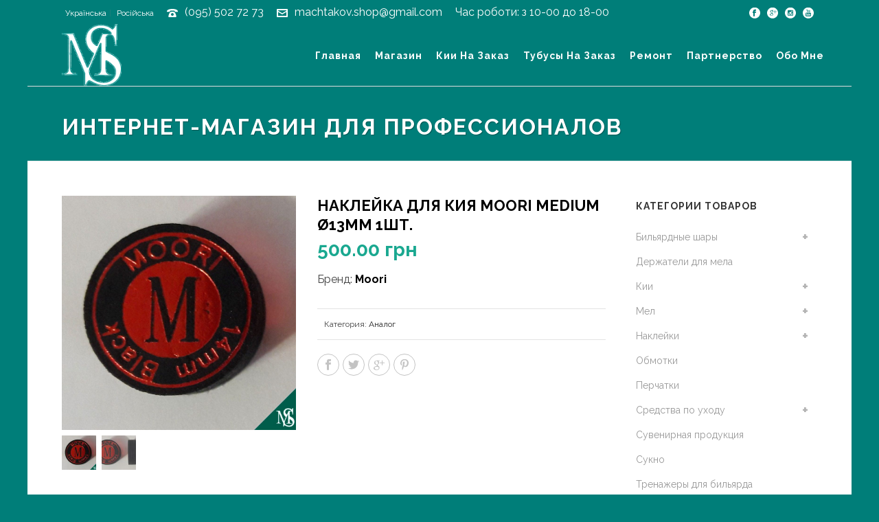

--- FILE ---
content_type: text/html; charset=UTF-8
request_url: http://machtakov-shop.in.ua/ru/product/naklejka-dlya-kiya-moori-medium-o13mm-1sht/
body_size: 32129
content:
<!DOCTYPE html>
<html lang="ru-RU" >
<head>
	
<meta charset="UTF-8" />
<meta name="viewport" content="width=device-width, initial-scale=1.0, minimum-scale=1.0, maximum-scale=1.0, user-scalable=0" />
<meta http-equiv="X-UA-Compatible" content="IE=edge,chrome=1" />
<meta name="format-detection" content="telephone=no">
<title>НАКЛЕЙКА ДЛЯ КИЯ Moori MEDIUM Ø13ММ 1ШТ. &#8212; Machtakov Shop</title>
<script type="text/javascript">var ajaxurl = "http://machtakov-shop.in.ua/wp-admin/admin-ajax.php"</script><meta name='robots' content='max-image-preview:large' />
<link rel="alternate" href="http://machtakov-shop.in.ua/product/naklijka-dlya-kiya-moori-medium-o13mm-1sht/" hreflang="uk" />
<link rel="alternate" href="http://machtakov-shop.in.ua/ru/product/naklejka-dlya-kiya-moori-medium-o13mm-1sht/" hreflang="ru" />

		<style id="critical-path-css" type="text/css">
			body,html{width:100%;height:100%;margin:0;padding:0}.page-preloader{top:0;left:0;z-index:999;position:fixed;height:100%;width:100%;text-align:center}.preloader-preview-area{-webkit-animation-delay:-.2s;animation-delay:-.2s;top:50%;-webkit-transform:translateY(100%);-ms-transform:translateY(100%);transform:translateY(100%);margin-top:10px;max-height:calc(50% - 20px);opacity:1;width:100%;text-align:center;position:absolute}.preloader-logo{max-width:90%;top:50%;-webkit-transform:translateY(-100%);-ms-transform:translateY(-100%);transform:translateY(-100%);margin:-10px auto 0 auto;max-height:calc(50% - 20px);opacity:1;position:relative}.ball-pulse>div{width:15px;height:15px;border-radius:100%;margin:2px;-webkit-animation-fill-mode:both;animation-fill-mode:both;display:inline-block;-webkit-animation:ball-pulse .75s infinite cubic-bezier(.2,.68,.18,1.08);animation:ball-pulse .75s infinite cubic-bezier(.2,.68,.18,1.08)}.ball-pulse>div:nth-child(1){-webkit-animation-delay:-.36s;animation-delay:-.36s}.ball-pulse>div:nth-child(2){-webkit-animation-delay:-.24s;animation-delay:-.24s}.ball-pulse>div:nth-child(3){-webkit-animation-delay:-.12s;animation-delay:-.12s}@-webkit-keyframes ball-pulse{0%{-webkit-transform:scale(1);transform:scale(1);opacity:1}45%{-webkit-transform:scale(.1);transform:scale(.1);opacity:.7}80%{-webkit-transform:scale(1);transform:scale(1);opacity:1}}@keyframes ball-pulse{0%{-webkit-transform:scale(1);transform:scale(1);opacity:1}45%{-webkit-transform:scale(.1);transform:scale(.1);opacity:.7}80%{-webkit-transform:scale(1);transform:scale(1);opacity:1}}.ball-clip-rotate-pulse{position:relative;-webkit-transform:translateY(-15px) translateX(-10px);-ms-transform:translateY(-15px) translateX(-10px);transform:translateY(-15px) translateX(-10px);display:inline-block}.ball-clip-rotate-pulse>div{-webkit-animation-fill-mode:both;animation-fill-mode:both;position:absolute;top:0;left:0;border-radius:100%}.ball-clip-rotate-pulse>div:first-child{height:36px;width:36px;top:7px;left:-7px;-webkit-animation:ball-clip-rotate-pulse-scale 1s 0s cubic-bezier(.09,.57,.49,.9) infinite;animation:ball-clip-rotate-pulse-scale 1s 0s cubic-bezier(.09,.57,.49,.9) infinite}.ball-clip-rotate-pulse>div:last-child{position:absolute;width:50px;height:50px;left:-16px;top:-2px;background:0 0;border:2px solid;-webkit-animation:ball-clip-rotate-pulse-rotate 1s 0s cubic-bezier(.09,.57,.49,.9) infinite;animation:ball-clip-rotate-pulse-rotate 1s 0s cubic-bezier(.09,.57,.49,.9) infinite;-webkit-animation-duration:1s;animation-duration:1s}@-webkit-keyframes ball-clip-rotate-pulse-rotate{0%{-webkit-transform:rotate(0) scale(1);transform:rotate(0) scale(1)}50%{-webkit-transform:rotate(180deg) scale(.6);transform:rotate(180deg) scale(.6)}100%{-webkit-transform:rotate(360deg) scale(1);transform:rotate(360deg) scale(1)}}@keyframes ball-clip-rotate-pulse-rotate{0%{-webkit-transform:rotate(0) scale(1);transform:rotate(0) scale(1)}50%{-webkit-transform:rotate(180deg) scale(.6);transform:rotate(180deg) scale(.6)}100%{-webkit-transform:rotate(360deg) scale(1);transform:rotate(360deg) scale(1)}}@-webkit-keyframes ball-clip-rotate-pulse-scale{30%{-webkit-transform:scale(.3);transform:scale(.3)}100%{-webkit-transform:scale(1);transform:scale(1)}}@keyframes ball-clip-rotate-pulse-scale{30%{-webkit-transform:scale(.3);transform:scale(.3)}100%{-webkit-transform:scale(1);transform:scale(1)}}@-webkit-keyframes square-spin{25%{-webkit-transform:perspective(100px) rotateX(180deg) rotateY(0);transform:perspective(100px) rotateX(180deg) rotateY(0)}50%{-webkit-transform:perspective(100px) rotateX(180deg) rotateY(180deg);transform:perspective(100px) rotateX(180deg) rotateY(180deg)}75%{-webkit-transform:perspective(100px) rotateX(0) rotateY(180deg);transform:perspective(100px) rotateX(0) rotateY(180deg)}100%{-webkit-transform:perspective(100px) rotateX(0) rotateY(0);transform:perspective(100px) rotateX(0) rotateY(0)}}@keyframes square-spin{25%{-webkit-transform:perspective(100px) rotateX(180deg) rotateY(0);transform:perspective(100px) rotateX(180deg) rotateY(0)}50%{-webkit-transform:perspective(100px) rotateX(180deg) rotateY(180deg);transform:perspective(100px) rotateX(180deg) rotateY(180deg)}75%{-webkit-transform:perspective(100px) rotateX(0) rotateY(180deg);transform:perspective(100px) rotateX(0) rotateY(180deg)}100%{-webkit-transform:perspective(100px) rotateX(0) rotateY(0);transform:perspective(100px) rotateX(0) rotateY(0)}}.square-spin{display:inline-block}.square-spin>div{-webkit-animation-fill-mode:both;animation-fill-mode:both;width:50px;height:50px;-webkit-animation:square-spin 3s 0s cubic-bezier(.09,.57,.49,.9) infinite;animation:square-spin 3s 0s cubic-bezier(.09,.57,.49,.9) infinite}.cube-transition{position:relative;-webkit-transform:translate(-25px,-25px);-ms-transform:translate(-25px,-25px);transform:translate(-25px,-25px);display:inline-block}.cube-transition>div{-webkit-animation-fill-mode:both;animation-fill-mode:both;width:15px;height:15px;position:absolute;top:-5px;left:-5px;-webkit-animation:cube-transition 1.6s 0s infinite ease-in-out;animation:cube-transition 1.6s 0s infinite ease-in-out}.cube-transition>div:last-child{-webkit-animation-delay:-.8s;animation-delay:-.8s}@-webkit-keyframes cube-transition{25%{-webkit-transform:translateX(50px) scale(.5) rotate(-90deg);transform:translateX(50px) scale(.5) rotate(-90deg)}50%{-webkit-transform:translate(50px,50px) rotate(-180deg);transform:translate(50px,50px) rotate(-180deg)}75%{-webkit-transform:translateY(50px) scale(.5) rotate(-270deg);transform:translateY(50px) scale(.5) rotate(-270deg)}100%{-webkit-transform:rotate(-360deg);transform:rotate(-360deg)}}@keyframes cube-transition{25%{-webkit-transform:translateX(50px) scale(.5) rotate(-90deg);transform:translateX(50px) scale(.5) rotate(-90deg)}50%{-webkit-transform:translate(50px,50px) rotate(-180deg);transform:translate(50px,50px) rotate(-180deg)}75%{-webkit-transform:translateY(50px) scale(.5) rotate(-270deg);transform:translateY(50px) scale(.5) rotate(-270deg)}100%{-webkit-transform:rotate(-360deg);transform:rotate(-360deg)}}.ball-scale>div{border-radius:100%;margin:2px;-webkit-animation-fill-mode:both;animation-fill-mode:both;display:inline-block;height:60px;width:60px;-webkit-animation:ball-scale 1s 0s ease-in-out infinite;animation:ball-scale 1s 0s ease-in-out infinite}@-webkit-keyframes ball-scale{0%{-webkit-transform:scale(0);transform:scale(0)}100%{-webkit-transform:scale(1);transform:scale(1);opacity:0}}@keyframes ball-scale{0%{-webkit-transform:scale(0);transform:scale(0)}100%{-webkit-transform:scale(1);transform:scale(1);opacity:0}}.line-scale>div{-webkit-animation-fill-mode:both;animation-fill-mode:both;display:inline-block;width:5px;height:50px;border-radius:2px;margin:2px}.line-scale>div:nth-child(1){-webkit-animation:line-scale 1s -.5s infinite cubic-bezier(.2,.68,.18,1.08);animation:line-scale 1s -.5s infinite cubic-bezier(.2,.68,.18,1.08)}.line-scale>div:nth-child(2){-webkit-animation:line-scale 1s -.4s infinite cubic-bezier(.2,.68,.18,1.08);animation:line-scale 1s -.4s infinite cubic-bezier(.2,.68,.18,1.08)}.line-scale>div:nth-child(3){-webkit-animation:line-scale 1s -.3s infinite cubic-bezier(.2,.68,.18,1.08);animation:line-scale 1s -.3s infinite cubic-bezier(.2,.68,.18,1.08)}.line-scale>div:nth-child(4){-webkit-animation:line-scale 1s -.2s infinite cubic-bezier(.2,.68,.18,1.08);animation:line-scale 1s -.2s infinite cubic-bezier(.2,.68,.18,1.08)}.line-scale>div:nth-child(5){-webkit-animation:line-scale 1s -.1s infinite cubic-bezier(.2,.68,.18,1.08);animation:line-scale 1s -.1s infinite cubic-bezier(.2,.68,.18,1.08)}@-webkit-keyframes line-scale{0%{-webkit-transform:scaley(1);transform:scaley(1)}50%{-webkit-transform:scaley(.4);transform:scaley(.4)}100%{-webkit-transform:scaley(1);transform:scaley(1)}}@keyframes line-scale{0%{-webkit-transform:scaley(1);transform:scaley(1)}50%{-webkit-transform:scaley(.4);transform:scaley(.4)}100%{-webkit-transform:scaley(1);transform:scaley(1)}}.ball-scale-multiple{position:relative;-webkit-transform:translateY(30px);-ms-transform:translateY(30px);transform:translateY(30px);display:inline-block}.ball-scale-multiple>div{border-radius:100%;-webkit-animation-fill-mode:both;animation-fill-mode:both;margin:2px;position:absolute;left:-30px;top:0;opacity:0;margin:0;width:50px;height:50px;-webkit-animation:ball-scale-multiple 1s 0s linear infinite;animation:ball-scale-multiple 1s 0s linear infinite}.ball-scale-multiple>div:nth-child(2){-webkit-animation-delay:-.2s;animation-delay:-.2s}.ball-scale-multiple>div:nth-child(3){-webkit-animation-delay:-.2s;animation-delay:-.2s}@-webkit-keyframes ball-scale-multiple{0%{-webkit-transform:scale(0);transform:scale(0);opacity:0}5%{opacity:1}100%{-webkit-transform:scale(1);transform:scale(1);opacity:0}}@keyframes ball-scale-multiple{0%{-webkit-transform:scale(0);transform:scale(0);opacity:0}5%{opacity:1}100%{-webkit-transform:scale(1);transform:scale(1);opacity:0}}.ball-pulse-sync{display:inline-block}.ball-pulse-sync>div{width:15px;height:15px;border-radius:100%;margin:2px;-webkit-animation-fill-mode:both;animation-fill-mode:both;display:inline-block}.ball-pulse-sync>div:nth-child(1){-webkit-animation:ball-pulse-sync .6s -.21s infinite ease-in-out;animation:ball-pulse-sync .6s -.21s infinite ease-in-out}.ball-pulse-sync>div:nth-child(2){-webkit-animation:ball-pulse-sync .6s -.14s infinite ease-in-out;animation:ball-pulse-sync .6s -.14s infinite ease-in-out}.ball-pulse-sync>div:nth-child(3){-webkit-animation:ball-pulse-sync .6s -70ms infinite ease-in-out;animation:ball-pulse-sync .6s -70ms infinite ease-in-out}@-webkit-keyframes ball-pulse-sync{33%{-webkit-transform:translateY(10px);transform:translateY(10px)}66%{-webkit-transform:translateY(-10px);transform:translateY(-10px)}100%{-webkit-transform:translateY(0);transform:translateY(0)}}@keyframes ball-pulse-sync{33%{-webkit-transform:translateY(10px);transform:translateY(10px)}66%{-webkit-transform:translateY(-10px);transform:translateY(-10px)}100%{-webkit-transform:translateY(0);transform:translateY(0)}}.transparent-circle{display:inline-block;border-top:.5em solid rgba(255,255,255,.2);border-right:.5em solid rgba(255,255,255,.2);border-bottom:.5em solid rgba(255,255,255,.2);border-left:.5em solid #fff;-webkit-transform:translateZ(0);transform:translateZ(0);-webkit-animation:transparent-circle 1.1s infinite linear;animation:transparent-circle 1.1s infinite linear;width:50px;height:50px;border-radius:50%}.transparent-circle:after{border-radius:50%;width:10em;height:10em}@-webkit-keyframes transparent-circle{0%{-webkit-transform:rotate(0);transform:rotate(0)}100%{-webkit-transform:rotate(360deg);transform:rotate(360deg)}}@keyframes transparent-circle{0%{-webkit-transform:rotate(0);transform:rotate(0)}100%{-webkit-transform:rotate(360deg);transform:rotate(360deg)}}.ball-spin-fade-loader{position:relative;top:-10px;left:-10px;display:inline-block}.ball-spin-fade-loader>div{width:15px;height:15px;border-radius:100%;margin:2px;-webkit-animation-fill-mode:both;animation-fill-mode:both;position:absolute;-webkit-animation:ball-spin-fade-loader 1s infinite linear;animation:ball-spin-fade-loader 1s infinite linear}.ball-spin-fade-loader>div:nth-child(1){top:25px;left:0;animation-delay:-.84s;-webkit-animation-delay:-.84s}.ball-spin-fade-loader>div:nth-child(2){top:17.05px;left:17.05px;animation-delay:-.72s;-webkit-animation-delay:-.72s}.ball-spin-fade-loader>div:nth-child(3){top:0;left:25px;animation-delay:-.6s;-webkit-animation-delay:-.6s}.ball-spin-fade-loader>div:nth-child(4){top:-17.05px;left:17.05px;animation-delay:-.48s;-webkit-animation-delay:-.48s}.ball-spin-fade-loader>div:nth-child(5){top:-25px;left:0;animation-delay:-.36s;-webkit-animation-delay:-.36s}.ball-spin-fade-loader>div:nth-child(6){top:-17.05px;left:-17.05px;animation-delay:-.24s;-webkit-animation-delay:-.24s}.ball-spin-fade-loader>div:nth-child(7){top:0;left:-25px;animation-delay:-.12s;-webkit-animation-delay:-.12s}.ball-spin-fade-loader>div:nth-child(8){top:17.05px;left:-17.05px;animation-delay:0s;-webkit-animation-delay:0s}@-webkit-keyframes ball-spin-fade-loader{50%{opacity:.3;-webkit-transform:scale(.4);transform:scale(.4)}100%{opacity:1;-webkit-transform:scale(1);transform:scale(1)}}@keyframes ball-spin-fade-loader{50%{opacity:.3;-webkit-transform:scale(.4);transform:scale(.4)}100%{opacity:1;-webkit-transform:scale(1);transform:scale(1)}}		</style>

		<link rel='dns-prefetch' href='//s.w.org' />
<link rel="alternate" type="application/rss+xml" title="Machtakov Shop &raquo; Лента" href="http://machtakov-shop.in.ua/ru/feed/" />
<link rel="alternate" type="application/rss+xml" title="Machtakov Shop &raquo; Лента комментариев" href="http://machtakov-shop.in.ua/ru/comments/feed/" />

<link rel="shortcut icon" href="http://machtakov-shop.in.ua/wp-content/uploads/2017/11/logo_ms.png"  />
<script type="text/javascript">
window.abb = {};
php = {};
window.PHP = {};
PHP.ajax = "http://machtakov-shop.in.ua/wp-admin/admin-ajax.php";PHP.wp_p_id = "10746";var mk_header_parallax, mk_banner_parallax, mk_page_parallax, mk_footer_parallax, mk_body_parallax;
var mk_images_dir = "http://machtakov-shop.in.ua/wp-content/themes/jupiter/assets/images",
mk_theme_js_path = "http://machtakov-shop.in.ua/wp-content/themes/jupiter/assets/js",
mk_theme_dir = "http://machtakov-shop.in.ua/wp-content/themes/jupiter",
mk_captcha_placeholder = "Enter Captcha",
mk_captcha_invalid_txt = "Invalid. Try again.",
mk_captcha_correct_txt = "Captcha correct.",
mk_responsive_nav_width = 1140,
mk_vertical_header_back = "Back",
mk_vertical_header_anim = "1",
mk_check_rtl = true,
mk_grid_width = 1140,
mk_ajax_search_option = "disable",
mk_preloader_bg_color = "#ffffff",
mk_accent_color = "#1aa890",
mk_go_to_top =  "true",
mk_smooth_scroll =  "true",
mk_preloader_bar_color = "#1aa890",
mk_preloader_logo = "http://machtakov-shop.in.ua/wp-content/uploads/2017/11/logo_ms.png";
var mk_header_parallax = false,
mk_banner_parallax = false,
mk_footer_parallax = false,
mk_body_parallax = false,
mk_no_more_posts = "Записей больше нет",
mk_typekit_id   = "",
mk_google_fonts = ["Raleway:100italic,200italic,300italic,400italic,500italic,600italic,700italic,800italic,900italic,100,200,300,400,500,600,700,800,900"],
mk_global_lazyload = false;
</script>
<link rel='stylesheet' id='wp-block-library-css'  href='http://machtakov-shop.in.ua/wp-includes/css/dist/block-library/style.min.css' type='text/css' media='all' />
<link rel='stylesheet' id='wc-blocks-vendors-style-css'  href='http://machtakov-shop.in.ua/wp-content/plugins/woocommerce/packages/woocommerce-blocks/build/wc-blocks-vendors-style.css' type='text/css' media='all' />
<link rel='stylesheet' id='wc-blocks-style-css'  href='http://machtakov-shop.in.ua/wp-content/plugins/woocommerce/packages/woocommerce-blocks/build/wc-blocks-style.css' type='text/css' media='all' />
<style id='global-styles-inline-css' type='text/css'>
body{--wp--preset--color--black: #000000;--wp--preset--color--cyan-bluish-gray: #abb8c3;--wp--preset--color--white: #ffffff;--wp--preset--color--pale-pink: #f78da7;--wp--preset--color--vivid-red: #cf2e2e;--wp--preset--color--luminous-vivid-orange: #ff6900;--wp--preset--color--luminous-vivid-amber: #fcb900;--wp--preset--color--light-green-cyan: #7bdcb5;--wp--preset--color--vivid-green-cyan: #00d084;--wp--preset--color--pale-cyan-blue: #8ed1fc;--wp--preset--color--vivid-cyan-blue: #0693e3;--wp--preset--color--vivid-purple: #9b51e0;--wp--preset--gradient--vivid-cyan-blue-to-vivid-purple: linear-gradient(135deg,rgba(6,147,227,1) 0%,rgb(155,81,224) 100%);--wp--preset--gradient--light-green-cyan-to-vivid-green-cyan: linear-gradient(135deg,rgb(122,220,180) 0%,rgb(0,208,130) 100%);--wp--preset--gradient--luminous-vivid-amber-to-luminous-vivid-orange: linear-gradient(135deg,rgba(252,185,0,1) 0%,rgba(255,105,0,1) 100%);--wp--preset--gradient--luminous-vivid-orange-to-vivid-red: linear-gradient(135deg,rgba(255,105,0,1) 0%,rgb(207,46,46) 100%);--wp--preset--gradient--very-light-gray-to-cyan-bluish-gray: linear-gradient(135deg,rgb(238,238,238) 0%,rgb(169,184,195) 100%);--wp--preset--gradient--cool-to-warm-spectrum: linear-gradient(135deg,rgb(74,234,220) 0%,rgb(151,120,209) 20%,rgb(207,42,186) 40%,rgb(238,44,130) 60%,rgb(251,105,98) 80%,rgb(254,248,76) 100%);--wp--preset--gradient--blush-light-purple: linear-gradient(135deg,rgb(255,206,236) 0%,rgb(152,150,240) 100%);--wp--preset--gradient--blush-bordeaux: linear-gradient(135deg,rgb(254,205,165) 0%,rgb(254,45,45) 50%,rgb(107,0,62) 100%);--wp--preset--gradient--luminous-dusk: linear-gradient(135deg,rgb(255,203,112) 0%,rgb(199,81,192) 50%,rgb(65,88,208) 100%);--wp--preset--gradient--pale-ocean: linear-gradient(135deg,rgb(255,245,203) 0%,rgb(182,227,212) 50%,rgb(51,167,181) 100%);--wp--preset--gradient--electric-grass: linear-gradient(135deg,rgb(202,248,128) 0%,rgb(113,206,126) 100%);--wp--preset--gradient--midnight: linear-gradient(135deg,rgb(2,3,129) 0%,rgb(40,116,252) 100%);--wp--preset--duotone--dark-grayscale: url('#wp-duotone-dark-grayscale');--wp--preset--duotone--grayscale: url('#wp-duotone-grayscale');--wp--preset--duotone--purple-yellow: url('#wp-duotone-purple-yellow');--wp--preset--duotone--blue-red: url('#wp-duotone-blue-red');--wp--preset--duotone--midnight: url('#wp-duotone-midnight');--wp--preset--duotone--magenta-yellow: url('#wp-duotone-magenta-yellow');--wp--preset--duotone--purple-green: url('#wp-duotone-purple-green');--wp--preset--duotone--blue-orange: url('#wp-duotone-blue-orange');--wp--preset--font-size--small: 13px;--wp--preset--font-size--medium: 20px;--wp--preset--font-size--large: 36px;--wp--preset--font-size--x-large: 42px;}.has-black-color{color: var(--wp--preset--color--black) !important;}.has-cyan-bluish-gray-color{color: var(--wp--preset--color--cyan-bluish-gray) !important;}.has-white-color{color: var(--wp--preset--color--white) !important;}.has-pale-pink-color{color: var(--wp--preset--color--pale-pink) !important;}.has-vivid-red-color{color: var(--wp--preset--color--vivid-red) !important;}.has-luminous-vivid-orange-color{color: var(--wp--preset--color--luminous-vivid-orange) !important;}.has-luminous-vivid-amber-color{color: var(--wp--preset--color--luminous-vivid-amber) !important;}.has-light-green-cyan-color{color: var(--wp--preset--color--light-green-cyan) !important;}.has-vivid-green-cyan-color{color: var(--wp--preset--color--vivid-green-cyan) !important;}.has-pale-cyan-blue-color{color: var(--wp--preset--color--pale-cyan-blue) !important;}.has-vivid-cyan-blue-color{color: var(--wp--preset--color--vivid-cyan-blue) !important;}.has-vivid-purple-color{color: var(--wp--preset--color--vivid-purple) !important;}.has-black-background-color{background-color: var(--wp--preset--color--black) !important;}.has-cyan-bluish-gray-background-color{background-color: var(--wp--preset--color--cyan-bluish-gray) !important;}.has-white-background-color{background-color: var(--wp--preset--color--white) !important;}.has-pale-pink-background-color{background-color: var(--wp--preset--color--pale-pink) !important;}.has-vivid-red-background-color{background-color: var(--wp--preset--color--vivid-red) !important;}.has-luminous-vivid-orange-background-color{background-color: var(--wp--preset--color--luminous-vivid-orange) !important;}.has-luminous-vivid-amber-background-color{background-color: var(--wp--preset--color--luminous-vivid-amber) !important;}.has-light-green-cyan-background-color{background-color: var(--wp--preset--color--light-green-cyan) !important;}.has-vivid-green-cyan-background-color{background-color: var(--wp--preset--color--vivid-green-cyan) !important;}.has-pale-cyan-blue-background-color{background-color: var(--wp--preset--color--pale-cyan-blue) !important;}.has-vivid-cyan-blue-background-color{background-color: var(--wp--preset--color--vivid-cyan-blue) !important;}.has-vivid-purple-background-color{background-color: var(--wp--preset--color--vivid-purple) !important;}.has-black-border-color{border-color: var(--wp--preset--color--black) !important;}.has-cyan-bluish-gray-border-color{border-color: var(--wp--preset--color--cyan-bluish-gray) !important;}.has-white-border-color{border-color: var(--wp--preset--color--white) !important;}.has-pale-pink-border-color{border-color: var(--wp--preset--color--pale-pink) !important;}.has-vivid-red-border-color{border-color: var(--wp--preset--color--vivid-red) !important;}.has-luminous-vivid-orange-border-color{border-color: var(--wp--preset--color--luminous-vivid-orange) !important;}.has-luminous-vivid-amber-border-color{border-color: var(--wp--preset--color--luminous-vivid-amber) !important;}.has-light-green-cyan-border-color{border-color: var(--wp--preset--color--light-green-cyan) !important;}.has-vivid-green-cyan-border-color{border-color: var(--wp--preset--color--vivid-green-cyan) !important;}.has-pale-cyan-blue-border-color{border-color: var(--wp--preset--color--pale-cyan-blue) !important;}.has-vivid-cyan-blue-border-color{border-color: var(--wp--preset--color--vivid-cyan-blue) !important;}.has-vivid-purple-border-color{border-color: var(--wp--preset--color--vivid-purple) !important;}.has-vivid-cyan-blue-to-vivid-purple-gradient-background{background: var(--wp--preset--gradient--vivid-cyan-blue-to-vivid-purple) !important;}.has-light-green-cyan-to-vivid-green-cyan-gradient-background{background: var(--wp--preset--gradient--light-green-cyan-to-vivid-green-cyan) !important;}.has-luminous-vivid-amber-to-luminous-vivid-orange-gradient-background{background: var(--wp--preset--gradient--luminous-vivid-amber-to-luminous-vivid-orange) !important;}.has-luminous-vivid-orange-to-vivid-red-gradient-background{background: var(--wp--preset--gradient--luminous-vivid-orange-to-vivid-red) !important;}.has-very-light-gray-to-cyan-bluish-gray-gradient-background{background: var(--wp--preset--gradient--very-light-gray-to-cyan-bluish-gray) !important;}.has-cool-to-warm-spectrum-gradient-background{background: var(--wp--preset--gradient--cool-to-warm-spectrum) !important;}.has-blush-light-purple-gradient-background{background: var(--wp--preset--gradient--blush-light-purple) !important;}.has-blush-bordeaux-gradient-background{background: var(--wp--preset--gradient--blush-bordeaux) !important;}.has-luminous-dusk-gradient-background{background: var(--wp--preset--gradient--luminous-dusk) !important;}.has-pale-ocean-gradient-background{background: var(--wp--preset--gradient--pale-ocean) !important;}.has-electric-grass-gradient-background{background: var(--wp--preset--gradient--electric-grass) !important;}.has-midnight-gradient-background{background: var(--wp--preset--gradient--midnight) !important;}.has-small-font-size{font-size: var(--wp--preset--font-size--small) !important;}.has-medium-font-size{font-size: var(--wp--preset--font-size--medium) !important;}.has-large-font-size{font-size: var(--wp--preset--font-size--large) !important;}.has-x-large-font-size{font-size: var(--wp--preset--font-size--x-large) !important;}
</style>
<link rel='stylesheet' id='photoswipe-css'  href='http://machtakov-shop.in.ua/wp-content/plugins/woocommerce/assets/css/photoswipe/photoswipe.min.css' type='text/css' media='all' />
<link rel='stylesheet' id='photoswipe-default-skin-css'  href='http://machtakov-shop.in.ua/wp-content/plugins/woocommerce/assets/css/photoswipe/default-skin/default-skin.min.css' type='text/css' media='all' />
<link rel='stylesheet' id='woocommerce-override-css'  href='http://machtakov-shop.in.ua/wp-content/themes/jupiter/assets/stylesheet/plugins/woocommerce.css' type='text/css' media='all' />
<style id='woocommerce-inline-inline-css' type='text/css'>
.woocommerce form .form-row .required { visibility: visible; }
</style>
<link rel='stylesheet' id='core-styles-css'  href='http://machtakov-shop.in.ua/wp-content/themes/jupiter/assets/stylesheet/core-styles.6.0.2.css' type='text/css' media='all' />
<link rel='stylesheet' id='components-full-css'  href='http://machtakov-shop.in.ua/wp-content/themes/jupiter/assets/stylesheet/components-full.6.0.2.css' type='text/css' media='all' />
<style id='components-full-inline-css' type='text/css'>

body
{
    background-color:#007e79;
}

.hb-custom-header #mk-page-introduce,
.mk-header
{
    background-color:#007e79;background-size: cover;-webkit-background-size: cover;-moz-background-size: cover;
}

.hb-custom-header > div,
.mk-header-bg
{
    background-color:#007e79;
}

.mk-classic-nav-bg
{
    background-color:#007e79;
}

.master-holder-bg
{
    background-color:#fff;
}

#mk-footer
{
    background-color:#000000;
}

#mk-boxed-layout
{
  -webkit-box-shadow: 0 0 0px rgba(0, 0, 0, 0);
  -moz-box-shadow: 0 0 0px rgba(0, 0, 0, 0);
  box-shadow: 0 0 0px rgba(0, 0, 0, 0);
}

.mk-news-tab .mk-tabs-tabs .is-active a,
.mk-fancy-title.pattern-style span,
.mk-fancy-title.pattern-style.color-gradient span:after,
.page-bg-color
{
    background-color: #fff;
}

.page-title
{
    font-size: 32px;
    color: #ffffff;
    text-transform: capitalize;
    font-weight: 700;
    letter-spacing: 2px;
}

.page-subtitle
{
    font-size: 14px;
    line-height: 100%;
    color: #a3a3a3;
    font-size: 14px;
    text-transform: none;
}



    .mk-header
    {
        border-bottom:1px solid #ededed;
    }

    

	.header-style-1 .mk-header-padding-wrapper,
	.header-style-2 .mk-header-padding-wrapper,
	.header-style-3 .mk-header-padding-wrapper {
		padding-top:126px;
	}


    body { font-family: Arial, Helvetica, sans-serif } body, .main-navigation-ul, .mk-vm-menuwrapper { font-family: Raleway } 

            @font-face {
                font-family: 'star';
                src: url('http://machtakov-shop.in.ua/wp-content/themes/jupiter/assets/stylesheet/fonts/star/font.eot');
                src: url('http://machtakov-shop.in.ua/wp-content/themes/jupiter/assets/stylesheet/fonts/star/font.eot?#iefix') format('embedded-opentype'),
                url('http://machtakov-shop.in.ua/wp-content/themes/jupiter/assets/stylesheet/fonts/star/font.woff') format('woff'),
                url('http://machtakov-shop.in.ua/wp-content/themes/jupiter/assets/stylesheet/fonts/star/font.ttf') format('truetype'),
                url('http://machtakov-shop.in.ua/wp-content/themes/jupiter/assets/stylesheet/fonts/star/font.svg#star') format('svg');
                font-weight: normal;
                font-style: normal;
            }
            @font-face {
                font-family: 'WooCommerce';
                src: url('http://machtakov-shop.in.ua/wp-content/themes/jupiter/assets/stylesheet/fonts/woocommerce/font.eot');
                src: url('http://machtakov-shop.in.ua/wp-content/themes/jupiter/assets/stylesheet/fonts/woocommerce/font.eot?#iefix') format('embedded-opentype'),
                url('http://machtakov-shop.in.ua/wp-content/themes/jupiter/assets/stylesheet/fonts/woocommerce/font.woff') format('woff'),
                url('http://machtakov-shop.in.ua/wp-content/themes/jupiter/assets/stylesheet/fonts/woocommerce/font.ttf') format('truetype'),
                url('http://machtakov-shop.in.ua/wp-content/themes/jupiter/assets/stylesheet/fonts/woocommerce/font.svg#WooCommerce') format('svg');
                font-weight: normal;
                font-style: normal;
            }.mk-header-tagline, .header-toolbar-contact, .mk-header-date {
    font-size: 16px;
    margin-right: 15px;
}
.mk-tweet-list.light li {
background-color: transparent;
border: none;
}

.mk-tweet-list.light li:after {
content: none;
}

.mk-tweet-list.light li .mk-svg-icon, .mk-tweet-list.light li:before {
color: #000!important;
fill: #000!important;
font-size: 21px;
height: 21px;
width: 21px;
left: -25px;
}

.mk-tweet-list.light li {
    margin: 0 0 10px 25px;
}

.mk-subscribe--email,
.mk-subscribe--email:focus {
border-right: none!important;
}
.mk-product-loop.compact-layout .product-title {
    font-size: 14px !important;
    line-height: 18px;
    padding-right: 30px !important;
    margin-bottom: 5px;
    letter-spacing: 1px;
}
.vc_images_carousel .vc_carousel-indicators li {
    display: inline-block;
    width: 10px;
    height: 10px;
    margin: 1px;
    text-indent: -999px;
    border-radius: 10px;
    cursor: pointer;
    border: 1px solid #1ecce4 !important;
    background-color: #007e79!important;
}
.mk-product-loop.compact-layout .product-title {
    font-size: 14px !important;
    line-height: 18px;
    padding-right: 10px !important;
    margin-bottom: 5px;
    letter-spacing: 1px;
}


</style>
<link rel='stylesheet' id='mkhb-grid-css'  href='http://machtakov-shop.in.ua/wp-content/themes/jupiter/header-builder/includes/assets/css/mkhb-grid.css' type='text/css' media='all' />
<link rel='stylesheet' id='mkhb-render-css'  href='http://machtakov-shop.in.ua/wp-content/themes/jupiter/header-builder/includes/assets/css/mkhb-render.css' type='text/css' media='all' />
<link rel='stylesheet' id='wce_frontend_css-css'  href='//machtakov-shop.in.ua/wp-content/plugins/woocommerce-catalog-enquiry/assets/frontend/css/frontend.css' type='text/css' media='all' />
<style id='wce_frontend_css-inline-css' type='text/css'>
				
				
				/* The Modal (background) */
                  .custom_enquiry_buttons_css_new {      border: 1px solid #96d1f8 !important;     background: #65a9d7 !important;     background: -webkit-gradient(linear, left top, left bottom, from(#3e779d), to(#65a9d7))!important;     background: -moz-linear-gradient(top, #3e779d, #65a9d7)!important;     padding: 5px 10px!important;     -webkit-border-radius: 8px !important;     -moz-border-radius: 8px !important;     border-radius: 8px !important;     color: white !important;     font-size: 14px !important;     font-family:  !important;     text-decoration: none !important;     vertical-align: middle !important;  }  .custom_enquiry_buttons_css_new:hover {      border-top-color: #28597a !important;     background: #28597a !important;     color: #ccc !important;  }  .custom_enquiry_buttons_css_new:active {      border-top-color: #1b435e !important;     background: #1b435e !important;  }
				#woocommerce-catalog .catalog-modal {
				    display: none; /* Hidden by default */
				    position: fixed; /* Stay in place */
				    z-index: 100000; /* Sit on top */
				    /*padding-top: 100px;*/ /* Location of the box */
				    left: 0;
				    top: 0;
				    width: 100%; /* Full width */
				    height: 100%; /* Full height */
				    overflow: auto; /* Enable scroll if needed */
                    background-color: rgb(0,0,0,0.4); /* Fallback color */
				}
</style>
<link rel='stylesheet' id='js_composer_front-css'  href='http://machtakov-shop.in.ua/wp-content/plugins/js_composer_theme/assets/css/js_composer.min.css' type='text/css' media='all' />
<link rel='stylesheet' id='theme-options-css'  href='http://machtakov-shop.in.ua/wp-content/uploads/mk_assets/theme-options-production-1764471258.css' type='text/css' media='all' />
<link rel='stylesheet' id='mk-style-css'  href='http://machtakov-shop.in.ua/wp-content/themes/jupiter-child/style.css' type='text/css' media='all' />
<link rel='stylesheet' id='bsf-Defaults-css'  href='http://machtakov-shop.in.ua/wp-content/uploads/smile_fonts/Defaults/Defaults.css' type='text/css' media='all' />
<script type='text/javascript' src='http://machtakov-shop.in.ua/wp-content/themes/jupiter/assets/js/plugins/wp-enqueue/webfontloader.js' id='mk-webfontloader-js'></script>
<script type='text/javascript' id='mk-webfontloader-js-after'>
WebFontConfig = {
	timeout: 2000
}

if ( mk_typekit_id.length > 0 ) {
	WebFontConfig.typekit = {
		id: mk_typekit_id
	}
}

if ( mk_google_fonts.length > 0 ) {
	WebFontConfig.google = {
		families:  mk_google_fonts
	}
}

if ( (mk_google_fonts.length > 0 || mk_typekit_id.length > 0) && navigator.userAgent.indexOf("Speed Insights") == -1) {
	WebFont.load( WebFontConfig );
}
		
</script>
<script type='text/javascript' src='http://machtakov-shop.in.ua/wp-includes/js/jquery/jquery.min.js' id='jquery-core-js'></script>
<script type='text/javascript' src='http://machtakov-shop.in.ua/wp-includes/js/jquery/jquery-migrate.min.js' id='jquery-migrate-js'></script>
<script type='text/javascript' src='http://machtakov-shop.in.ua/wp-content/plugins/woocommerce/assets/js/jquery-blockui/jquery.blockUI.min.js' id='jquery-blockui-js'></script>
<script type='text/javascript' id='wc-add-to-cart-js-extra'>
/* <![CDATA[ */
var wc_add_to_cart_params = {"ajax_url":"\/wp-admin\/admin-ajax.php","wc_ajax_url":"\/?wc-ajax=%%endpoint%%","i18n_view_cart":"\u041f\u0440\u043e\u0441\u043c\u043e\u0442\u0440 \u043a\u043e\u0440\u0437\u0438\u043d\u044b","cart_url":"http:\/\/machtakov-shop.in.ua\/cart\/","is_cart":"","cart_redirect_after_add":"no"};
/* ]]> */
</script>
<script type='text/javascript' src='http://machtakov-shop.in.ua/wp-content/plugins/woocommerce/assets/js/frontend/add-to-cart.min.js' id='wc-add-to-cart-js'></script>
<script type='text/javascript' src='http://machtakov-shop.in.ua/wp-content/plugins/js_composer_theme/assets/js/vendors/woocommerce-add-to-cart.js' id='vc_woocommerce-add-to-cart-js-js'></script>
<script type='text/javascript' src='http://machtakov-shop.in.ua/wp-content/themes/jupiter/framework/includes/woocommerce-quantity-increment/assets/js/wc-quantity-increment.min.js' id='wcqi-js-js'></script>
<script type='text/javascript' src='http://machtakov-shop.in.ua/wp-content/themes/jupiter/framework/includes/woocommerce-quantity-increment/assets/js/lib/number-polyfill.min.js' id='wcqi-number-polyfill-js'></script>
<link rel="https://api.w.org/" href="http://machtakov-shop.in.ua/wp-json/" /><link rel="alternate" type="application/json" href="http://machtakov-shop.in.ua/wp-json/wp/v2/product/10746" /><link rel="EditURI" type="application/rsd+xml" title="RSD" href="http://machtakov-shop.in.ua/xmlrpc.php?rsd" />
<link rel="wlwmanifest" type="application/wlwmanifest+xml" href="http://machtakov-shop.in.ua/wp-includes/wlwmanifest.xml" /> 
<meta name="generator" content="WordPress 6.0.9" />
<meta name="generator" content="WooCommerce 6.6.1" />
<link rel="canonical" href="http://machtakov-shop.in.ua/ru/product/naklejka-dlya-kiya-moori-medium-o13mm-1sht/" />
<link rel='shortlink' href='http://machtakov-shop.in.ua/?p=10746' />
<link rel="alternate" type="application/json+oembed" href="http://machtakov-shop.in.ua/wp-json/oembed/1.0/embed?url=http%3A%2F%2Fmachtakov-shop.in.ua%2Fru%2Fproduct%2Fnaklejka-dlya-kiya-moori-medium-o13mm-1sht%2F" />
<link rel="alternate" type="text/xml+oembed" href="http://machtakov-shop.in.ua/wp-json/oembed/1.0/embed?url=http%3A%2F%2Fmachtakov-shop.in.ua%2Fru%2Fproduct%2Fnaklejka-dlya-kiya-moori-medium-o13mm-1sht%2F&#038;format=xml" />
<meta property="og:site_name" content="Machtakov Shop"/>
<meta property="og:image" content="http://machtakov-shop.in.ua/wp-content/uploads/2020/03/naklejka-dlya-kiya-moori-medium-13mm-1sht.jpg"/>
<meta property="og:url" content="http://machtakov-shop.in.ua/ru/product/naklejka-dlya-kiya-moori-medium-o13mm-1sht/"/>
<meta property="og:title" content="НАКЛЕЙКА ДЛЯ КИЯ Moori MEDIUM Ø13ММ 1ШТ."/>
<meta property="og:description" content="&lt;div&gt;
&lt;div&gt;Бренд: &lt;strong&gt;Moori&lt;/strong&gt;&lt;/div&gt;
&lt;/div&gt;"/>
<meta property="og:type" content="article"/>
<script> var isTest = false; </script>
<style id="js-media-query-css">.mk-event-countdown-ul:media(max-width:750px) li{width:90%;display:block;margin:0 auto 15px}.mk-event-countdown-ul-block li{width:90%;display:block;margin:0 auto 15px}.mk-process-steps:media(max-width:960px) ul:before{display:none!important}.mk-process-steps:media(max-width:960px) li{margin-bottom:30px!important;width:100%!important;text-align:center}</style><meta itemprop="author" content="" /><meta itemprop="datePublished" content="09.03.2020" /><meta itemprop="dateModified" content="04.11.2022" /><meta itemprop="publisher" content="Machtakov Shop" />	<noscript><style>.woocommerce-product-gallery{ opacity: 1 !important; }</style></noscript>
	<meta name="generator" content="Powered by WPBakery Page Builder - drag and drop page builder for WordPress."/>
<!--[if lte IE 9]><link rel="stylesheet" type="text/css" href="http://machtakov-shop.in.ua/wp-content/plugins/js_composer_theme/assets/css/vc_lte_ie9.min.css" media="screen"><![endif]--><meta name="generator" content="Machtakov Shop " />
<style type="text/css" data-type="vc_shortcodes-custom-css">.vc_custom_1508222532199{padding-top: 20px !important;}.vc_custom_1508222504748{padding-top: 20px !important;}.vc_custom_1583763024678{margin-bottom: 0px !important;}</style><noscript><style type="text/css"> .wpb_animate_when_almost_visible { opacity: 1; }</style></noscript></head>

<body class="product-template-default single single-product postid-10746 mk-boxed-enabled theme-jupiter woocommerce woocommerce-page woocommerce-no-js wpb-js-composer js-comp-ver-5.4.5 vc_responsive" itemscope="itemscope" itemtype="https://schema.org/WebPage"  data-adminbar="">

	<div class="mk-body-loader-overlay page-preloader" style="background-color:#ffffff;"><img alt="Machtakov Shop" class="preloader-logo" src="http://machtakov-shop.in.ua/wp-content/uploads/2017/11/logo_ms.png" width="200" height="207" > <div class="preloader-preview-area">  <div class="ball-spin-fade-loader">
                            <div style="background-color: #0099cc"></div>
                            <div style="background-color: #0099cc"></div>
                            <div style="background-color: #0099cc"></div>
                            <div style="background-color: #0099cc"></div>
                            <div style="background-color: #0099cc"></div>
                            <div style="background-color: #0099cc"></div>
                            <div style="background-color: #0099cc"></div>
                            <div style="background-color: #0099cc"></div>
                        </div>  </div></div>
	<!-- Target for scroll anchors to achieve native browser bahaviour + possible enhancements like smooth scrolling -->
	<div id="top-of-page"></div>

		<div id="mk-boxed-layout">

			<div id="mk-theme-container" >

				 
    <header data-height='90'
                data-sticky-height='55'
                data-responsive-height='90'
                data-transparent-skin=''
                data-header-style='1'
                data-sticky-style='fixed'
                data-sticky-offset='header' id="mk-header-1" class="mk-header header-style-1 header-align-left  toolbar-true menu-hover-5 sticky-style-fixed mk-background-stretch boxed-header " role="banner" itemscope="itemscope" itemtype="https://schema.org/WPHeader" >
                    <div class="mk-header-holder">
                
<div class="mk-header-toolbar">

			<div class="mk-grid header-grid">
	
		<div class="mk-toolbar-holder">

		<nav class="mk-toolbar-navigation"><ul id="menu-topbar-menu" class="menu"><li id="menu-item-10876-uk" class="lang-item lang-item-194 lang-item-uk lang-item-first menu-item menu-item-type-custom menu-item-object-custom"><a href="http://machtakov-shop.in.ua/product/naklijka-dlya-kiya-moori-medium-o13mm-1sht/"><span class="meni-item-text">Українська</span></a></li>
<li id="menu-item-10876-ru" class="lang-item lang-item-197 lang-item-ru current-lang menu-item menu-item-type-custom menu-item-object-custom"><a href="http://machtakov-shop.in.ua/ru/product/naklejka-dlya-kiya-moori-medium-o13mm-1sht/"><span class="meni-item-text">Російська</span></a></li>
</ul></nav>
	<span class="header-toolbar-contact">
		<svg  class="mk-svg-icon" data-name="mk-moon-phone-3" data-cacheid="icon-6973e7365969f" style=" height:16px; width: 16px; "  xmlns="http://www.w3.org/2000/svg" viewBox="0 0 512 512"><path d="M457.153 103.648c53.267 30.284 54.847 62.709 54.849 85.349v3.397c0 5.182-4.469 9.418-9.928 9.418h-120.146c-5.459 0-9.928-4.236-9.928-9.418v-11.453c0-28.605-27.355-33.175-42.449-35.605-15.096-2.426-52.617-4.777-73.48-4.777h-.14300000000000002c-20.862 0-58.387 2.35-73.48 4.777-15.093 2.427-42.449 6.998-42.449 35.605v11.453c0 5.182-4.469 9.418-9.926 9.418h-120.146c-5.457 0-9.926-4.236-9.926-9.418v-3.397c0-22.64 1.58-55.065 54.847-85.349 63.35-36.01 153.929-39.648 201.08-39.648l.077.078.066-.078c47.152 0 137.732 3.634 201.082 39.648zm-201.152 88.352c-28.374 0-87.443 2.126-117.456 38.519-30.022 36.383-105.09 217.481-38.147 217.481h311.201c66.945 0-8.125-181.098-38.137-217.481-30.018-36.393-89.1-38.519-117.461-38.519zm-.001 192c-35.346 0-64-28.653-64-64s28.654-64 64-64c35.347 0 64 28.653 64 64s-28.653 64-64 64z"/></svg>		<a href="tel:(095)5027273">(095) 502 72 73</a>
	</span>


    <span class="header-toolbar-contact">
    	<svg  class="mk-svg-icon" data-name="mk-moon-envelop" data-cacheid="icon-6973e736598ea" style=" height:16px; width: 16px; "  xmlns="http://www.w3.org/2000/svg" viewBox="0 0 512 512"><path d="M480 64h-448c-17.6 0-32 14.4-32 32v320c0 17.6 14.4 32 32 32h448c17.6 0 32-14.4 32-32v-320c0-17.6-14.4-32-32-32zm-32 64v23l-192 113.143-192-113.143v-23h384zm-384 256v-177.286l192 113.143 192-113.143v177.286h-384z"/></svg>    	<a href="mailto:mac&#104;t&#97;&#107;o&#118;.shop&#64;&#103;&#109;a&#105;l.c&#111;m">m&#97;&#99;&#104;&#116;&#97;&#107;ov.sho&#112;&#64;&#103;mai&#108;&#46;com</a>
    </span>

<span class="mk-header-tagline">Час роботи: з 10-00 до 18-00</span><div class="mk-header-social toolbar-section"><ul><li><a class="facebook-hover " target="_blank" href="#"><svg  class="mk-svg-icon" data-name="mk-jupiter-icon-facebook" data-cacheid="icon-6973e73659f87" style=" height:16px; width: 16px; "  xmlns="http://www.w3.org/2000/svg" viewBox="0 0 512 512"><path d="M256-6.4c-141.385 0-256 114.615-256 256s114.615 256 256 256 256-114.615 256-256-114.615-256-256-256zm64.057 159.299h-49.041c-7.42 0-14.918 7.452-14.918 12.99v19.487h63.723c-2.081 28.41-6.407 64.679-6.407 64.679h-57.566v159.545h-63.929v-159.545h-32.756v-64.474h32.756v-33.53c0-8.098-1.706-62.336 70.46-62.336h57.678v63.183z"/></svg></i></a></li><li><a class="googleplus-hover " target="_blank" href="#"><svg  class="mk-svg-icon" data-name="mk-jupiter-icon-googleplus" data-cacheid="icon-6973e7365a086" style=" height:16px; width: 16px; "  xmlns="http://www.w3.org/2000/svg" viewBox="0 0 512 512"><path d="M205.849 140.778c-20.751-.603-34.656 19.464-31.078 45.686 3.59 26.207 23.305 47.942 44.048 48.537 20.738.613 34.656-20.168 31.079-46.377-3.579-26.223-23.302-47.25-44.049-47.846zm3.119 152.113c-21.312 1.313-37.396 7.996-48.006 19.904-1.109 2.083-1.983 4.24-2.573 6.456-.084.301-.151.608-.226.911-.377 1.637-.606 3.305-.672 4.997l-.001.029-.014.726c.122 21.019 22.403 38.491 53.223 38.491 43.178 0 58.395-16.281 58.586-37.197-.012-2.676-.349-5.297-.974-7.841l-.032-.115v-.001c-2.688-9.942-10.606-15.99-21.918-23.49-6.101-1.285-20.95-3.882-37.392-2.87zm47.032-299.291c-141.385 0-256 114.615-256 256s114.615 256 256 256 256-114.615 256-256-114.615-256-256-256zm21.05 190.059c0 16.639-9.306 28.938-22.469 39.106-12.835 9.926-15.275 14.081-15.275 22.522 0 7.188 13.749 19.446 20.953 24.469 19.996 14.015 27.119 27.058 27.759 47.94l.026.906c.01.376.012.762.014 1.144l.012.848v.329c0 28.428-27.813 56.688-78.189 56.688-44.185 0-81.469-17.785-81.469-46.215l.011-.56-.011-.471c0-4.868 1.117-9.707 3.2-14.367 4.175-10.01 12.255-19.246 23.095-26.442 13.313-10.993 31.09-17.341 52.644-18.62 3.237-.192 6.403-.254 9.468-.231-4.248-5.072-7.249-11.022-7.249-17.978 0-5.214 1.68-10.363 4.033-14.817-2.403.169-4.846 0-7.379 0-36.284 0-60.609-25.992-60.609-57.632 0-30.971 33.581-58.594 69.252-58.594h79.564l-17.8 18.511h-25.23c16.727 0 25.645 23.66 25.645 43.464zm107.046 19.951v67.49h-18.01v-67.49h-70.745v-18.01h70.745v-63.941h18.01v63.941h70.743v18.01h-70.743z"/></svg></i></a></li><li><a class="instagram-hover " target="_blank" href="#"><svg  class="mk-svg-icon" data-name="mk-jupiter-icon-instagram" data-cacheid="icon-6973e7365a172" style=" height:16px; width: 16px; "  xmlns="http://www.w3.org/2000/svg" viewBox="0 0 512 512"><path d="M256 297.6c27.2 0 48-20.8 48-48s-20.8-48-48-48-48 20.8-48 48 20.8 48 48 48zm80-48c0 44.8-35.2 80-80 80s-80-35.2-80-80c0-8 0-12.8 3.2-19.2h-19.2v107.2c0 4.8 3.2 9.6 9.6 9.6h174.4c4.8 0 9.6-3.2 9.6-9.6v-107.2h-19.2c1.6 6.4 1.6 11.2 1.6 19.2zm-22.4-48h28.8c4.8 0 9.6-3.2 9.6-9.6v-28.8c0-4.8-3.2-9.6-9.6-9.6h-28.8c-4.8 0-9.6 3.2-9.6 9.6v28.8c0 6.4 3.2 9.6 9.6 9.6zm-57.6-208c-140.8 0-256 115.2-256 256s115.2 256 256 256 256-115.2 256-256-115.2-256-256-256zm128 355.2c0 16-12.8 28.8-28.8 28.8h-198.4c-9.6 0-28.8-12.8-28.8-28.8v-198.4c0-16 12.8-28.8 28.8-28.8h196.8c16 0 28.8 12.8 28.8 28.8v198.4z"/></svg></i></a></li><li><a class="youtube-hover " target="_blank" href="#"><svg  class="mk-svg-icon" data-name="mk-jupiter-icon-youtube" data-cacheid="icon-6973e7365a25b" style=" height:16px; width: 16px; "  xmlns="http://www.w3.org/2000/svg" viewBox="0 0 512 512"><path d="M202.48 284.307v-14.152l-56.999-.098v13.924l17.791.053v95.84h17.835l-.013-95.567h21.386zm24.889 65.266c0 7.385.448 11.076-.017 12.377-1.446 3.965-7.964 8.156-10.513.43-.427-1.353-.049-5.44-.049-12.447l-.07-51.394h-17.734l.053 50.578c.022 7.752-.172 13.537.061 16.164.44 4.644.286 10.049 4.584 13.133 8.026 5.793 23.391-.861 27.24-9.123l-.04 10.547 14.319.019v-81.318h-17.835v51.035zm46.259-47.854l.062-31.592-17.809.035-.089 109.006 14.645-.219 1.335-6.785c18.715 17.166 30.485 5.404 30.458-15.174l-.035-42.49c-.017-16.183-12.129-25.887-28.567-12.781zm15.364 58.35c0 3.524-3.515 6.39-7.805 6.39s-7.797-2.867-7.797-6.39v-47.695c0-3.526 3.507-6.408 7.797-6.408 4.289 0 7.805 2.883 7.805 6.408v47.695zm-36.294-164.046c4.343 0 7.876-3.912 7.876-8.698v-44.983c0-4.778-3.532-8.684-7.876-8.684-4.338 0-7.903 3.906-7.903 8.684v44.984c0 4.786 3.565 8.698 7.903 8.698zm3.302-202.423c-141.385 0-256 114.615-256 256s114.615 256 256 256 256-114.615 256-256-114.615-256-256-256zm31.394 129.297h16.34v65.764c0 3.564 2.935 6.473 6.505 6.473 3.586 0 6.512-2.909 6.512-6.473v-65.764h15.649v84.5h-19.866l.334-6.996c-1.354 2.844-3.024 4.971-5.001 6.399-1.988 1.433-4.255 2.127-6.83 2.127-2.928 0-5.381-.681-7.297-2.026-1.933-1.366-3.366-3.178-4.29-5.418-.915-2.26-1.476-4.602-1.705-7.037-.219-2.457-.351-7.295-.351-14.556v-56.991zm-48.83.883c3.511-2.769 8.003-4.158 13.471-4.158 4.592 0 8.539.901 11.826 2.673 3.305 1.771 5.854 4.083 7.631 6.931 1.801 2.856 3.022 5.793 3.673 8.799.66 3.046.994 7.643.994 13.836v21.369c0 7.84-.317 13.606-.923 17.267-.599 3.67-1.908 7.072-3.912 10.272-1.988 3.156-4.544 5.52-7.647 7.028-3.137 1.516-6.733 2.259-10.786 2.259-4.531 0-8.341-.619-11.488-1.933-3.156-1.292-5.59-3.261-7.331-5.858-1.754-2.594-2.985-5.772-3.727-9.468-.756-3.7-1.113-9.26-1.113-16.666v-22.371c0-8.113.685-14.446 2.026-19.012 1.345-4.549 3.78-8.211 7.305-10.966zm-52.06-34.18l11.946 41.353 11.77-41.239h20.512l-22.16 55.523-.023 64.81h-18.736l-.031-64.788-23.566-55.659h20.287zm197.528 280.428c0 21.764-18.882 39.572-41.947 39.572h-172.476c-23.078 0-41.951-17.808-41.951-39.572v-90.733c0-21.755 18.873-39.573 41.951-39.573h172.476c23.065 0 41.947 17.819 41.947 39.573v90.733zm-39.38-18.602l-.034 1.803v7.453c0 4-3.297 7.244-7.298 7.244h-2.619c-4.015 0-7.313-3.244-7.313-7.244v-19.61h30.617v-11.515c0-8.42-.229-16.832-.924-21.651-2.188-15.224-23.549-17.64-34.353-9.853-3.384 2.435-5.978 5.695-7.478 10.074-1.522 4.377-2.269 10.363-2.269 17.967v25.317c0 42.113 51.14 36.162 45.041-.053l-13.37.068zm-16.947-34.244c0-4.361 3.586-7.922 7.964-7.922h1.063c4.394 0 7.981 3.56 7.981 7.922l-.192 9.81h-16.887l.072-9.81z"/></svg></i></a></li></ul><div class="clearboth"></div></div>
		</div>

			</div>
	
</div>
                <div class="mk-header-inner add-header-height">

                    <div class="mk-header-bg "></div>

                                            <div class="mk-toolbar-resposnive-icon"><svg  class="mk-svg-icon" data-name="mk-icon-chevron-down" data-cacheid="icon-6973e7365a3cc" xmlns="http://www.w3.org/2000/svg" viewBox="0 0 1792 1792"><path d="M1683 808l-742 741q-19 19-45 19t-45-19l-742-741q-19-19-19-45.5t19-45.5l166-165q19-19 45-19t45 19l531 531 531-531q19-19 45-19t45 19l166 165q19 19 19 45.5t-19 45.5z"/></svg></div>
                    
                                                <div class="mk-grid header-grid">
                    
                            <div class="mk-header-nav-container one-row-style menu-hover-style-5" role="navigation" itemscope="itemscope" itemtype="https://schema.org/SiteNavigationElement" >
                                <nav class="mk-main-navigation js-main-nav"><ul id="menu-main-menu-ru" class="main-navigation-ul"><li id="menu-item-10944" class="menu-item menu-item-type-post_type menu-item-object-page menu-item-home no-mega-menu"><a class="menu-item-link js-smooth-scroll"  href="http://machtakov-shop.in.ua/ru/">Главная</a></li>
<li id="menu-item-10946" class="menu-item menu-item-type-post_type_archive menu-item-object-product menu-item-has-children no-mega-menu"><a class="menu-item-link js-smooth-scroll"  href="http://machtakov-shop.in.ua/ru/shop/">Магазин</a>
<ul style="" class="sub-menu ">
	<li id="menu-item-10947" class="menu-item menu-item-type-post_type menu-item-object-page"><a class="menu-item-link js-smooth-scroll"  href="http://machtakov-shop.in.ua/ru/kii/">Кии</a></li>
	<li id="menu-item-10948" class="menu-item menu-item-type-taxonomy menu-item-object-product_cat menu-item-has-children"><a class="menu-item-link js-smooth-scroll"  href="http://machtakov-shop.in.ua/ru/product-category/chexly/">Чехлы</a><i class="menu-sub-level-arrow"><svg  class="mk-svg-icon" data-name="mk-icon-angle-right" data-cacheid="icon-6973e7366b62a" style=" height:16px; width: 5.7142857142857px; "  xmlns="http://www.w3.org/2000/svg" viewBox="0 0 640 1792"><path d="M595 960q0 13-10 23l-466 466q-10 10-23 10t-23-10l-50-50q-10-10-10-23t10-23l393-393-393-393q-10-10-10-23t10-23l50-50q10-10 23-10t23 10l466 466q10 10 10 23z"/></svg></i>
	<ul style="" class="sub-menu ">
		<li id="menu-item-10949" class="menu-item menu-item-type-taxonomy menu-item-object-product_cat"><a class="menu-item-link js-smooth-scroll"  href="http://machtakov-shop.in.ua/ru/product-category/chexly/iskusstvennaya-kozha/">Искусственная кожа</a></li>
		<li id="menu-item-10950" class="menu-item menu-item-type-taxonomy menu-item-object-product_cat"><a class="menu-item-link js-smooth-scroll"  href="http://machtakov-shop.in.ua/ru/product-category/chexly/naturalnaya-kozha/">Натуральная кожа</a></li>
	</ul>
</li>
	<li id="menu-item-10951" class="menu-item menu-item-type-taxonomy menu-item-object-product_cat current-product-ancestor menu-item-has-children"><a class="menu-item-link js-smooth-scroll"  href="http://machtakov-shop.in.ua/ru/product-category/naklejki/">Наклейки</a><i class="menu-sub-level-arrow"><svg  class="mk-svg-icon" data-name="mk-icon-angle-right" data-cacheid="icon-6973e7366b88e" style=" height:16px; width: 5.7142857142857px; "  xmlns="http://www.w3.org/2000/svg" viewBox="0 0 640 1792"><path d="M595 960q0 13-10 23l-466 466q-10 10-23 10t-23-10l-50-50q-10-10-10-23t10-23l393-393-393-393q-10-10-10-23t10-23l50-50q10-10 23-10t23 10l466 466q10 10 10 23z"/></svg></i>
	<ul style="" class="sub-menu ">
		<li id="menu-item-10952" class="menu-item menu-item-type-taxonomy menu-item-object-product_cat current-product-ancestor current-menu-parent current-product-parent"><a class="menu-item-link js-smooth-scroll"  href="http://machtakov-shop.in.ua/ru/product-category/naklejki/analog/">Аналог</a></li>
		<li id="menu-item-10953" class="menu-item menu-item-type-taxonomy menu-item-object-product_cat"><a class="menu-item-link js-smooth-scroll"  href="http://machtakov-shop.in.ua/ru/product-category/naklejki/naklejki-kamui/">Наклейки Kamui</a></li>
		<li id="menu-item-10954" class="menu-item menu-item-type-taxonomy menu-item-object-product_cat"><a class="menu-item-link js-smooth-scroll"  href="http://machtakov-shop.in.ua/ru/product-category/naklejki/naklejki-longoni/">Наклейки Longoni</a></li>
		<li id="menu-item-11764" class="menu-item menu-item-type-taxonomy menu-item-object-product_cat"><a class="menu-item-link js-smooth-scroll"  href="http://machtakov-shop.in.ua/product-category/naklejki-uk/naklejki-jos/">Наклейки JOS</a></li>
		<li id="menu-item-11808" class="menu-item menu-item-type-taxonomy menu-item-object-product_cat"><a class="menu-item-link js-smooth-scroll"  href="http://machtakov-shop.in.ua/product-category/naklejki-uk/naklejki-tm/">Наклейки ТМ</a></li>
		<li id="menu-item-10955" class="menu-item menu-item-type-taxonomy menu-item-object-product_cat"><a class="menu-item-link js-smooth-scroll"  href="http://machtakov-shop.in.ua/ru/product-category/naklejki/naklejki-tiger/">Наклейки Tiger</a></li>
		<li id="menu-item-10956" class="menu-item menu-item-type-taxonomy menu-item-object-product_cat"><a class="menu-item-link js-smooth-scroll"  href="http://machtakov-shop.in.ua/ru/product-category/naklejki/naklejki-mnogoslojnye/">Наклейки многослойные</a></li>
		<li id="menu-item-10957" class="menu-item menu-item-type-taxonomy menu-item-object-product_cat"><a class="menu-item-link js-smooth-scroll"  href="http://machtakov-shop.in.ua/ru/product-category/naklejki/naklejki-odnoslojnye/">Наклейки обычные</a></li>
		<li id="menu-item-10958" class="menu-item menu-item-type-taxonomy menu-item-object-product_cat"><a class="menu-item-link js-smooth-scroll"  href="http://machtakov-shop.in.ua/ru/product-category/naklejki/naklejki-pressovannye/">Наклейки прессованные</a></li>
	</ul>
</li>
	<li id="menu-item-10959" class="menu-item menu-item-type-taxonomy menu-item-object-product_cat menu-item-has-children"><a class="menu-item-link js-smooth-scroll"  href="http://machtakov-shop.in.ua/ru/product-category/mel-i-talk/">Мел</a><i class="menu-sub-level-arrow"><svg  class="mk-svg-icon" data-name="mk-icon-angle-right" data-cacheid="icon-6973e7366bd00" style=" height:16px; width: 5.7142857142857px; "  xmlns="http://www.w3.org/2000/svg" viewBox="0 0 640 1792"><path d="M595 960q0 13-10 23l-466 466q-10 10-23 10t-23-10l-50-50q-10-10-10-23t10-23l393-393-393-393q-10-10-10-23t10-23l50-50q10-10 23-10t23 10l466 466q10 10 10 23z"/></svg></i>
	<ul style="" class="sub-menu ">
		<li id="menu-item-10962" class="menu-item menu-item-type-taxonomy menu-item-object-product_cat"><a class="menu-item-link js-smooth-scroll"  href="http://machtakov-shop.in.ua/ru/product-category/mel-i-talk/standart/">Стандарт</a></li>
		<li id="menu-item-10960" class="menu-item menu-item-type-taxonomy menu-item-object-product_cat"><a class="menu-item-link js-smooth-scroll"  href="http://machtakov-shop.in.ua/ru/product-category/mel-i-talk/lyuks/">Люкс</a></li>
		<li id="menu-item-10961" class="menu-item menu-item-type-taxonomy menu-item-object-product_cat"><a class="menu-item-link js-smooth-scroll"  href="http://machtakov-shop.in.ua/ru/product-category/mel-i-talk/premium/">Премиум</a></li>
	</ul>
</li>
	<li id="menu-item-10963" class="menu-item menu-item-type-taxonomy menu-item-object-product_cat menu-item-has-children"><a class="menu-item-link js-smooth-scroll"  href="http://machtakov-shop.in.ua/ru/product-category/sredstva-po-uhodu/">Средства по уходу</a><i class="menu-sub-level-arrow"><svg  class="mk-svg-icon" data-name="mk-icon-angle-right" data-cacheid="icon-6973e7366bf78" style=" height:16px; width: 5.7142857142857px; "  xmlns="http://www.w3.org/2000/svg" viewBox="0 0 640 1792"><path d="M595 960q0 13-10 23l-466 466q-10 10-23 10t-23-10l-50-50q-10-10-10-23t10-23l393-393-393-393q-10-10-10-23t10-23l50-50q10-10 23-10t23 10l466 466q10 10 10 23z"/></svg></i>
	<ul style="" class="sub-menu ">
		<li id="menu-item-10964" class="menu-item menu-item-type-taxonomy menu-item-object-product_cat"><a class="menu-item-link js-smooth-scroll"  href="http://machtakov-shop.in.ua/ru/product-category/sredstva-po-uhodu/dlya-kiya/">Для кия</a></li>
		<li id="menu-item-10965" class="menu-item menu-item-type-taxonomy menu-item-object-product_cat"><a class="menu-item-link js-smooth-scroll"  href="http://machtakov-shop.in.ua/ru/product-category/sredstva-po-uhodu/dlya-naklejki/">Для наклейки</a></li>
		<li id="menu-item-10966" class="menu-item menu-item-type-taxonomy menu-item-object-product_cat"><a class="menu-item-link js-smooth-scroll"  href="http://machtakov-shop.in.ua/ru/product-category/sredstva-po-uhodu/raznoe/">Разное</a></li>
	</ul>
</li>
	<li id="menu-item-10969" class="menu-item menu-item-type-taxonomy menu-item-object-product_cat"><a class="menu-item-link js-smooth-scroll"  href="http://machtakov-shop.in.ua/ru/product-category/obmotki/">Обмотки</a></li>
	<li id="menu-item-10972" class="menu-item menu-item-type-taxonomy menu-item-object-product_cat"><a class="menu-item-link js-smooth-scroll"  href="http://machtakov-shop.in.ua/ru/product-category/sukno/">Сукно</a></li>
	<li id="menu-item-10970" class="menu-item menu-item-type-taxonomy menu-item-object-product_cat"><a class="menu-item-link js-smooth-scroll"  href="http://machtakov-shop.in.ua/ru/product-category/perchatki/">Перчатки</a></li>
	<li id="menu-item-10973" class="menu-item menu-item-type-taxonomy menu-item-object-product_cat"><a class="menu-item-link js-smooth-scroll"  href="http://machtakov-shop.in.ua/ru/product-category/trenazhery-dlya-bilyarda/">Тренажеры для бильярда</a></li>
	<li id="menu-item-11681" class="menu-item menu-item-type-taxonomy menu-item-object-product_cat"><a class="menu-item-link js-smooth-scroll"  href="http://machtakov-shop.in.ua/ru/product-category/derzhateli-dlya-mela/">Держатели для мела</a></li>
	<li id="menu-item-10967" class="menu-item menu-item-type-taxonomy menu-item-object-product_cat menu-item-has-children"><a class="menu-item-link js-smooth-scroll"  href="http://machtakov-shop.in.ua/ru/product-category/bilyardnye-shary/">Бильярдные шары</a><i class="menu-sub-level-arrow"><svg  class="mk-svg-icon" data-name="mk-icon-angle-right" data-cacheid="icon-6973e7366c373" style=" height:16px; width: 5.7142857142857px; "  xmlns="http://www.w3.org/2000/svg" viewBox="0 0 640 1792"><path d="M595 960q0 13-10 23l-466 466q-10 10-23 10t-23-10l-50-50q-10-10-10-23t10-23l393-393-393-393q-10-10-10-23t10-23l50-50q10-10 23-10t23 10l466 466q10 10 10 23z"/></svg></i>
	<ul style="" class="sub-menu ">
		<li id="menu-item-10968" class="menu-item menu-item-type-taxonomy menu-item-object-product_cat"><a class="menu-item-link js-smooth-scroll"  href="http://machtakov-shop.in.ua/ru/product-category/bilyardnye-shary/bitki/">Битки</a></li>
	</ul>
</li>
	<li id="menu-item-10971" class="menu-item menu-item-type-taxonomy menu-item-object-product_cat"><a class="menu-item-link js-smooth-scroll"  href="http://machtakov-shop.in.ua/ru/product-category/suvenirnaya-produkciya/">Сувенирная продукция</a></li>
</ul>
</li>
<li id="menu-item-10974" class="menu-item menu-item-type-post_type menu-item-object-page menu-item-has-children no-mega-menu"><a class="menu-item-link js-smooth-scroll"  href="http://machtakov-shop.in.ua/ru/kii-na-zakaz/">Кии на заказ</a>
<ul style="" class="sub-menu ">
	<li id="menu-item-11449" class="menu-item menu-item-type-post_type menu-item-object-page"><a class="menu-item-link js-smooth-scroll"  href="http://machtakov-shop.in.ua/ru/kii-na-zakaz/kii-ivana-arivanyuka-luckogo/">Кии Ивана Ариванюка “Луцкого”</a></li>
	<li id="menu-item-11447" class="menu-item menu-item-type-post_type menu-item-object-page"><a class="menu-item-link js-smooth-scroll"  href="http://machtakov-shop.in.ua/ru/kii-na-zakaz/kii-alekseya-arivanyuka/">Кии Алексея Ариванюка</a></li>
	<li id="menu-item-11448" class="menu-item menu-item-type-post_type menu-item-object-page"><a class="menu-item-link js-smooth-scroll"  href="http://machtakov-shop.in.ua/ru/kii-na-zakaz/kii-dmitriya-severina/">Кии Дмитрия Северина</a></li>
	<li id="menu-item-11424" class="menu-item menu-item-type-post_type menu-item-object-page menu-item-has-children"><a class="menu-item-link js-smooth-scroll"  href="http://machtakov-shop.in.ua/ru/kii-na-zakaz/bilyardnye-kii-as/">Бильярдные кии AS</a><i class="menu-sub-level-arrow"><svg  class="mk-svg-icon" data-name="mk-icon-angle-right" data-cacheid="icon-6973e7366c6e5" style=" height:16px; width: 5.7142857142857px; "  xmlns="http://www.w3.org/2000/svg" viewBox="0 0 640 1792"><path d="M595 960q0 13-10 23l-466 466q-10 10-23 10t-23-10l-50-50q-10-10-10-23t10-23l393-393-393-393q-10-10-10-23t10-23l50-50q10-10 23-10t23 10l466 466q10 10 10 23z"/></svg></i>
	<ul style="" class="sub-menu ">
		<li id="menu-item-11427" class="menu-item menu-item-type-post_type menu-item-object-page"><a class="menu-item-link js-smooth-scroll"  href="http://machtakov-shop.in.ua/ru/kii-na-zakaz/bilyardnye-kii-as/bilyardnye-kii-as-yunior/">Бильярдные кии AS – Юниор</a></li>
		<li id="menu-item-11426" class="menu-item menu-item-type-post_type menu-item-object-page"><a class="menu-item-link js-smooth-scroll"  href="http://machtakov-shop.in.ua/ru/kii-na-zakaz/bilyardnye-kii-as/bilyardnye-kii-as-pul/">Бильярдные кии AS – Пул</a></li>
		<li id="menu-item-11428" class="menu-item menu-item-type-post_type menu-item-object-page"><a class="menu-item-link js-smooth-scroll"  href="http://machtakov-shop.in.ua/ru/kii-na-zakaz/bilyardnye-kii-as/bilyardnye-kii-as-kombi/">Бильярдные кии AS — Комби</a></li>
		<li id="menu-item-11440" class="menu-item menu-item-type-post_type menu-item-object-page"><a class="menu-item-link js-smooth-scroll"  href="http://machtakov-shop.in.ua/ru/kii-na-zakaz/bilyardnye-kii-as/bilyardnye-kii-as-master-2-3/">Бильярдные Кии AS — Мастер 2-3</a></li>
		<li id="menu-item-11446" class="menu-item menu-item-type-post_type menu-item-object-page"><a class="menu-item-link js-smooth-scroll"  href="http://machtakov-shop.in.ua/ru/kii-na-zakaz/bilyardnye-kii-as/bilyardnye-kii-as-moskva/">Бильярдные Кии AS — Москва</a></li>
		<li id="menu-item-11429" class="menu-item menu-item-type-post_type menu-item-object-page"><a class="menu-item-link js-smooth-scroll"  href="http://machtakov-shop.in.ua/ru/kii-na-zakaz/bilyardnye-kii-as/bilyardnye-kii-as-konsul-3-4/">Бильярдные Кии AS — Консул 3-4</a></li>
		<li id="menu-item-11425" class="menu-item menu-item-type-post_type menu-item-object-page"><a class="menu-item-link js-smooth-scroll"  href="http://machtakov-shop.in.ua/ru/kii-na-zakaz/bilyardnye-kii-as/bilyardnye-kii-as-master-4-6/">Бильярдные кии AS – Мастер 4-6</a></li>
		<li id="menu-item-11441" class="menu-item menu-item-type-post_type menu-item-object-page"><a class="menu-item-link js-smooth-scroll"  href="http://machtakov-shop.in.ua/ru/kii-na-zakaz/bilyardnye-kii-as/bilyardnye-kii-as-master-dve-treti/">Бильярдные Кии AS — Мастер две трети</a></li>
		<li id="menu-item-11431" class="menu-item menu-item-type-post_type menu-item-object-page"><a class="menu-item-link js-smooth-scroll"  href="http://machtakov-shop.in.ua/ru/kii-na-zakaz/bilyardnye-kii-as/bilyardnye-kii-as-konsul-dve-treti/">Бильярдные Кии AS — Консул Две Трети</a></li>
		<li id="menu-item-11445" class="menu-item menu-item-type-post_type menu-item-object-page"><a class="menu-item-link js-smooth-scroll"  href="http://machtakov-shop.in.ua/ru/kii-na-zakaz/bilyardnye-kii-as/bilyardnye-kii-as-master-celnyj/">Бильярдные Кии AS — Мастер цельный</a></li>
		<li id="menu-item-11430" class="menu-item menu-item-type-post_type menu-item-object-page"><a class="menu-item-link js-smooth-scroll"  href="http://machtakov-shop.in.ua/ru/kii-na-zakaz/bilyardnye-kii-as/bilyardnye-kii-as-konsul-4-6/">Бильярдные Кии AS — Консул 4-6</a></li>
		<li id="menu-item-11432" class="menu-item menu-item-type-post_type menu-item-object-page"><a class="menu-item-link js-smooth-scroll"  href="http://machtakov-shop.in.ua/ru/kii-na-zakaz/bilyardnye-kii-as/bilyardnye-kii-as-konsul-celnyj/">Бильярдные Кии AS — Консул цельный</a></li>
		<li id="menu-item-11439" class="menu-item menu-item-type-post_type menu-item-object-page"><a class="menu-item-link js-smooth-scroll"  href="http://machtakov-shop.in.ua/ru/kii-na-zakaz/bilyardnye-kii-as/bilyardnye-kii-as-master-12-8-lyuks/">Бильярдные Кии AS — Мастер 12-8 Люкс</a></li>
		<li id="menu-item-11442" class="menu-item menu-item-type-post_type menu-item-object-page"><a class="menu-item-link js-smooth-scroll"  href="http://machtakov-shop.in.ua/ru/kii-na-zakaz/bilyardnye-kii-as/bilyardnye-kii-as-master-lyuks-dve-treti/">Бильярдные Кии AS — Мастер Люкс две трети</a></li>
		<li id="menu-item-11443" class="menu-item menu-item-type-post_type menu-item-object-page"><a class="menu-item-link js-smooth-scroll"  href="http://machtakov-shop.in.ua/ru/kii-na-zakaz/bilyardnye-kii-as/bilyardnye-kii-as-master-lyuks-celnyj/">Бильярдные Кии AS — Мастер Люкс цельный</a></li>
		<li id="menu-item-11444" class="menu-item menu-item-type-post_type menu-item-object-page"><a class="menu-item-link js-smooth-scroll"  href="http://machtakov-shop.in.ua/ru/kii-na-zakaz/bilyardnye-kii-as/bilyardnye-kii-as-master-tyulpan/">Бильярдные Кии AS — Мастер тюльпан</a></li>
		<li id="menu-item-11437" class="menu-item menu-item-type-post_type menu-item-object-page"><a class="menu-item-link js-smooth-scroll"  href="http://machtakov-shop.in.ua/ru/kii-na-zakaz/bilyardnye-kii-as/bilyardnye-kii-as-korona-chetyrexperevaya/">Бильярдные Кии AS — Корона четырехперьевая</a></li>
		<li id="menu-item-11438" class="menu-item menu-item-type-post_type menu-item-object-page"><a class="menu-item-link js-smooth-scroll"  href="http://machtakov-shop.in.ua/ru/kii-na-zakaz/bilyardnye-kii-as/bilyardnye-kii-as-korona-chetyrexperevaya-celnaya/">Бильярдные Кии AS — Корона четырехперьевая цельная</a></li>
		<li id="menu-item-11433" class="menu-item menu-item-type-post_type menu-item-object-page"><a class="menu-item-link js-smooth-scroll"  href="http://machtakov-shop.in.ua/ru/kii-na-zakaz/bilyardnye-kii-as/bilyardnye-kii-as-korona-vosmiperevaya/">Бильярдные Кии AS — Корона восьмиперьевая</a></li>
		<li id="menu-item-11434" class="menu-item menu-item-type-post_type menu-item-object-page"><a class="menu-item-link js-smooth-scroll"  href="http://machtakov-shop.in.ua/ru/kii-na-zakaz/bilyardnye-kii-as/bilyardnye-kii-as-korona-vosmiperevaya-celnaya/">Бильярдные Кии AS — Корона восьмиперьевая цельная</a></li>
		<li id="menu-item-11436" class="menu-item menu-item-type-post_type menu-item-object-page"><a class="menu-item-link js-smooth-scroll"  href="http://machtakov-shop.in.ua/ru/kii-na-zakaz/bilyardnye-kii-as/bilyardnye-kii-as-korona-dvenadcatiperevaya/">Бильярдные Кии AS — Корона двенадцатиперьевая</a></li>
		<li id="menu-item-11435" class="menu-item menu-item-type-post_type menu-item-object-page"><a class="menu-item-link js-smooth-scroll"  href="http://machtakov-shop.in.ua/ru/kii-na-zakaz/bilyardnye-kii-as/bilyardnye-kii-as-korona-dve-treti/">Бильярдные Кии AS — Корона две трети</a></li>
	</ul>
</li>
	<li id="menu-item-11450" class="menu-item menu-item-type-post_type menu-item-object-page"><a class="menu-item-link js-smooth-scroll"  href="http://machtakov-shop.in.ua/ru/kii-na-zakaz/kii-eduarda-rudenko/">Кии Эдуарда Руденко</a></li>
</ul>
</li>
<li id="menu-item-11032" class="menu-item menu-item-type-post_type menu-item-object-page menu-item-has-children no-mega-menu"><a class="menu-item-link js-smooth-scroll"  href="http://machtakov-shop.in.ua/ru/tubusy-na-zakaz/">Тубусы на заказ</a>
<ul style="" class="sub-menu ">
	<li id="menu-item-11033" class="menu-item menu-item-type-post_type menu-item-object-page menu-item-has-children"><a class="menu-item-link js-smooth-scroll"  href="http://machtakov-shop.in.ua/ru/tubusy-na-zakaz/tubusy-as/">Тубусы AS</a><i class="menu-sub-level-arrow"><svg  class="mk-svg-icon" data-name="mk-icon-angle-right" data-cacheid="icon-6973e7366cfab" style=" height:16px; width: 5.7142857142857px; "  xmlns="http://www.w3.org/2000/svg" viewBox="0 0 640 1792"><path d="M595 960q0 13-10 23l-466 466q-10 10-23 10t-23-10l-50-50q-10-10-10-23t10-23l393-393-393-393q-10-10-10-23t10-23l50-50q10-10 23-10t23 10l466 466q10 10 10 23z"/></svg></i>
	<ul style="" class="sub-menu ">
		<li id="menu-item-11034" class="menu-item menu-item-type-post_type menu-item-object-page"><a class="menu-item-link js-smooth-scroll"  href="http://machtakov-shop.in.ua/ru/tubusy-na-zakaz/tubusy-as/chexly-as-kancler/">Тубусы AS — Канцлер</a></li>
		<li id="menu-item-11035" class="menu-item menu-item-type-post_type menu-item-object-page"><a class="menu-item-link js-smooth-scroll"  href="http://machtakov-shop.in.ua/ru/tubusy-na-zakaz/tubusy-as/tubusy-as-kejsy/">Тубусы AS — Кейсы</a></li>
		<li id="menu-item-11036" class="menu-item menu-item-type-post_type menu-item-object-page"><a class="menu-item-link js-smooth-scroll"  href="http://machtakov-shop.in.ua/ru/tubusy-na-zakaz/tubusy-as/tubusy-as-klassik/">Тубусы AS — Классик</a></li>
		<li id="menu-item-11037" class="menu-item menu-item-type-post_type menu-item-object-page"><a class="menu-item-link js-smooth-scroll"  href="http://machtakov-shop.in.ua/ru/tubusy-na-zakaz/tubusy-as/chexly-as-lyuks/">Тубусы AS — Люкс</a></li>
		<li id="menu-item-11038" class="menu-item menu-item-type-post_type menu-item-object-page"><a class="menu-item-link js-smooth-scroll"  href="http://machtakov-shop.in.ua/ru/tubusy-na-zakaz/tubusy-as/chexly-as-safari/">Тубусы AS — Сафари</a></li>
		<li id="menu-item-11039" class="menu-item menu-item-type-post_type menu-item-object-page"><a class="menu-item-link js-smooth-scroll"  href="http://machtakov-shop.in.ua/ru/tubusy-na-zakaz/tubusy-as/chexly-as-sport/">Тубусы AS — Спорт</a></li>
		<li id="menu-item-11040" class="menu-item menu-item-type-post_type menu-item-object-page"><a class="menu-item-link js-smooth-scroll"  href="http://machtakov-shop.in.ua/ru/tubusy-na-zakaz/tubusy-as/chexly-as-sport-m/">Тубусы AS — Спорт М</a></li>
		<li id="menu-item-11041" class="menu-item menu-item-type-post_type menu-item-object-page"><a class="menu-item-link js-smooth-scroll"  href="http://machtakov-shop.in.ua/ru/tubusy-na-zakaz/tubusy-as/chexly-as-chexly-dlya-celnyx-kiev/">Тубусы AS — Тубусы для цельных киев</a></li>
		<li id="menu-item-11042" class="menu-item menu-item-type-post_type menu-item-object-page"><a class="menu-item-link js-smooth-scroll"  href="http://machtakov-shop.in.ua/ru/tubusy-na-zakaz/tubusy-as/chexly-as-eko/">Тубусы AS — Эко</a></li>
	</ul>
</li>
	<li id="menu-item-11043" class="menu-item menu-item-type-post_type menu-item-object-page"><a class="menu-item-link js-smooth-scroll"  href="http://machtakov-shop.in.ua/ru/tubusy-na-zakaz/chexly-sergeya-poloza/">Тубусы Сергея Полоза (Худика)</a></li>
</ul>
</li>
<li id="menu-item-10996" class="menu-item menu-item-type-post_type menu-item-object-page menu-item-has-children no-mega-menu"><a class="menu-item-link js-smooth-scroll"  href="http://machtakov-shop.in.ua/ru/remont/">Ремонт</a>
<ul style="" class="sub-menu ">
	<li id="menu-item-10997" class="menu-item menu-item-type-post_type menu-item-object-page"><a class="menu-item-link js-smooth-scroll"  href="http://machtakov-shop.in.ua/ru/remont/remont-bilyardnyx-kiev/">Ремонт бильярдных киев</a></li>
	<li id="menu-item-10998" class="menu-item menu-item-type-post_type menu-item-object-page"><a class="menu-item-link js-smooth-scroll"  href="http://machtakov-shop.in.ua/ru/remont/remont-stolov/">Ремонт столов</a></li>
</ul>
</li>
<li id="menu-item-10995" class="menu-item menu-item-type-post_type menu-item-object-page no-mega-menu"><a class="menu-item-link js-smooth-scroll"  href="http://machtakov-shop.in.ua/ru/partnerstvo/">Партнерство</a></li>
<li id="menu-item-10994" class="menu-item menu-item-type-post_type menu-item-object-page no-mega-menu"><a class="menu-item-link js-smooth-scroll"  href="http://machtakov-shop.in.ua/ru/obo-mne/">Обо мне</a></li>
</ul></nav>                            </div>
                            
<div class="mk-nav-responsive-link">
    <div class="mk-css-icon-menu">
        <div class="mk-css-icon-menu-line-1"></div>
        <div class="mk-css-icon-menu-line-2"></div>
        <div class="mk-css-icon-menu-line-3"></div>
    </div>
</div>	<div class=" header-logo fit-logo-img add-header-height logo-is-responsive logo-has-sticky">
		<a href="http://machtakov-shop.in.ua/ru/" title="Machtakov Shop">

			<img class="mk-desktop-logo dark-logo "
				title="Интернет-магазин для профессионалов"
				alt="Интернет-магазин для профессионалов"
				src="http://machtakov-shop.in.ua/wp-content/uploads/2017/11/logo_ms.png" />

							<img class="mk-desktop-logo light-logo "
					title="Интернет-магазин для профессионалов"
					alt="Интернет-магазин для профессионалов"
					src="http://machtakov-shop.in.ua/wp-content/uploads/2017/11/logo_ms.png" />
			
							<img class="mk-resposnive-logo "
					title="Интернет-магазин для профессионалов"
					alt="Интернет-магазин для профессионалов"
					src="http://machtakov-shop.in.ua/wp-content/uploads/2017/11/logo_ms.png" />
			
							<img class="mk-sticky-logo "
					title="Интернет-магазин для профессионалов"
					alt="Интернет-магазин для профессионалов"
					src="http://machtakov-shop.in.ua/wp-content/uploads/2017/11/logo_ms.png" />
					</a>
	</div>

                                            </div>
                    
                    <div class="mk-header-right">
                                            </div>

                </div>
                
<div class="mk-responsive-wrap">

	<nav class="menu-main-menu-ru-container"><ul id="menu-main-menu-ru-1" class="mk-responsive-nav"><li id="responsive-menu-item-10944" class="menu-item menu-item-type-post_type menu-item-object-page menu-item-home"><a class="menu-item-link js-smooth-scroll"  href="http://machtakov-shop.in.ua/ru/">Главная</a></li>
<li id="responsive-menu-item-10946" class="menu-item menu-item-type-post_type_archive menu-item-object-product menu-item-has-children"><a class="menu-item-link js-smooth-scroll"  href="http://machtakov-shop.in.ua/ru/shop/">Магазин</a><span class="mk-nav-arrow mk-nav-sub-closed"><svg  class="mk-svg-icon" data-name="mk-moon-arrow-down" data-cacheid="icon-6973e7367304e" style=" height:16px; width: 16px; "  xmlns="http://www.w3.org/2000/svg" viewBox="0 0 512 512"><path d="M512 192l-96-96-160 160-160-160-96 96 256 255.999z"/></svg></span>
<ul class="sub-menu ">
	<li id="responsive-menu-item-10947" class="menu-item menu-item-type-post_type menu-item-object-page"><a class="menu-item-link js-smooth-scroll"  href="http://machtakov-shop.in.ua/ru/kii/">Кии</a></li>
	<li id="responsive-menu-item-10948" class="menu-item menu-item-type-taxonomy menu-item-object-product_cat menu-item-has-children"><a class="menu-item-link js-smooth-scroll"  href="http://machtakov-shop.in.ua/ru/product-category/chexly/">Чехлы</a>
	<ul class="sub-menu ">
		<li id="responsive-menu-item-10949" class="menu-item menu-item-type-taxonomy menu-item-object-product_cat"><a class="menu-item-link js-smooth-scroll"  href="http://machtakov-shop.in.ua/ru/product-category/chexly/iskusstvennaya-kozha/">Искусственная кожа</a></li>
		<li id="responsive-menu-item-10950" class="menu-item menu-item-type-taxonomy menu-item-object-product_cat"><a class="menu-item-link js-smooth-scroll"  href="http://machtakov-shop.in.ua/ru/product-category/chexly/naturalnaya-kozha/">Натуральная кожа</a></li>
	</ul>
</li>
	<li id="responsive-menu-item-10951" class="menu-item menu-item-type-taxonomy menu-item-object-product_cat current-product-ancestor menu-item-has-children"><a class="menu-item-link js-smooth-scroll"  href="http://machtakov-shop.in.ua/ru/product-category/naklejki/">Наклейки</a>
	<ul class="sub-menu ">
		<li id="responsive-menu-item-10952" class="menu-item menu-item-type-taxonomy menu-item-object-product_cat current-product-ancestor current-menu-parent current-product-parent"><a class="menu-item-link js-smooth-scroll"  href="http://machtakov-shop.in.ua/ru/product-category/naklejki/analog/">Аналог</a></li>
		<li id="responsive-menu-item-10953" class="menu-item menu-item-type-taxonomy menu-item-object-product_cat"><a class="menu-item-link js-smooth-scroll"  href="http://machtakov-shop.in.ua/ru/product-category/naklejki/naklejki-kamui/">Наклейки Kamui</a></li>
		<li id="responsive-menu-item-10954" class="menu-item menu-item-type-taxonomy menu-item-object-product_cat"><a class="menu-item-link js-smooth-scroll"  href="http://machtakov-shop.in.ua/ru/product-category/naklejki/naklejki-longoni/">Наклейки Longoni</a></li>
		<li id="responsive-menu-item-11764" class="menu-item menu-item-type-taxonomy menu-item-object-product_cat"><a class="menu-item-link js-smooth-scroll"  href="http://machtakov-shop.in.ua/product-category/naklejki-uk/naklejki-jos/">Наклейки JOS</a></li>
		<li id="responsive-menu-item-11808" class="menu-item menu-item-type-taxonomy menu-item-object-product_cat"><a class="menu-item-link js-smooth-scroll"  href="http://machtakov-shop.in.ua/product-category/naklejki-uk/naklejki-tm/">Наклейки ТМ</a></li>
		<li id="responsive-menu-item-10955" class="menu-item menu-item-type-taxonomy menu-item-object-product_cat"><a class="menu-item-link js-smooth-scroll"  href="http://machtakov-shop.in.ua/ru/product-category/naklejki/naklejki-tiger/">Наклейки Tiger</a></li>
		<li id="responsive-menu-item-10956" class="menu-item menu-item-type-taxonomy menu-item-object-product_cat"><a class="menu-item-link js-smooth-scroll"  href="http://machtakov-shop.in.ua/ru/product-category/naklejki/naklejki-mnogoslojnye/">Наклейки многослойные</a></li>
		<li id="responsive-menu-item-10957" class="menu-item menu-item-type-taxonomy menu-item-object-product_cat"><a class="menu-item-link js-smooth-scroll"  href="http://machtakov-shop.in.ua/ru/product-category/naklejki/naklejki-odnoslojnye/">Наклейки обычные</a></li>
		<li id="responsive-menu-item-10958" class="menu-item menu-item-type-taxonomy menu-item-object-product_cat"><a class="menu-item-link js-smooth-scroll"  href="http://machtakov-shop.in.ua/ru/product-category/naklejki/naklejki-pressovannye/">Наклейки прессованные</a></li>
	</ul>
</li>
	<li id="responsive-menu-item-10959" class="menu-item menu-item-type-taxonomy menu-item-object-product_cat menu-item-has-children"><a class="menu-item-link js-smooth-scroll"  href="http://machtakov-shop.in.ua/ru/product-category/mel-i-talk/">Мел</a>
	<ul class="sub-menu ">
		<li id="responsive-menu-item-10962" class="menu-item menu-item-type-taxonomy menu-item-object-product_cat"><a class="menu-item-link js-smooth-scroll"  href="http://machtakov-shop.in.ua/ru/product-category/mel-i-talk/standart/">Стандарт</a></li>
		<li id="responsive-menu-item-10960" class="menu-item menu-item-type-taxonomy menu-item-object-product_cat"><a class="menu-item-link js-smooth-scroll"  href="http://machtakov-shop.in.ua/ru/product-category/mel-i-talk/lyuks/">Люкс</a></li>
		<li id="responsive-menu-item-10961" class="menu-item menu-item-type-taxonomy menu-item-object-product_cat"><a class="menu-item-link js-smooth-scroll"  href="http://machtakov-shop.in.ua/ru/product-category/mel-i-talk/premium/">Премиум</a></li>
	</ul>
</li>
	<li id="responsive-menu-item-10963" class="menu-item menu-item-type-taxonomy menu-item-object-product_cat menu-item-has-children"><a class="menu-item-link js-smooth-scroll"  href="http://machtakov-shop.in.ua/ru/product-category/sredstva-po-uhodu/">Средства по уходу</a>
	<ul class="sub-menu ">
		<li id="responsive-menu-item-10964" class="menu-item menu-item-type-taxonomy menu-item-object-product_cat"><a class="menu-item-link js-smooth-scroll"  href="http://machtakov-shop.in.ua/ru/product-category/sredstva-po-uhodu/dlya-kiya/">Для кия</a></li>
		<li id="responsive-menu-item-10965" class="menu-item menu-item-type-taxonomy menu-item-object-product_cat"><a class="menu-item-link js-smooth-scroll"  href="http://machtakov-shop.in.ua/ru/product-category/sredstva-po-uhodu/dlya-naklejki/">Для наклейки</a></li>
		<li id="responsive-menu-item-10966" class="menu-item menu-item-type-taxonomy menu-item-object-product_cat"><a class="menu-item-link js-smooth-scroll"  href="http://machtakov-shop.in.ua/ru/product-category/sredstva-po-uhodu/raznoe/">Разное</a></li>
	</ul>
</li>
	<li id="responsive-menu-item-10969" class="menu-item menu-item-type-taxonomy menu-item-object-product_cat"><a class="menu-item-link js-smooth-scroll"  href="http://machtakov-shop.in.ua/ru/product-category/obmotki/">Обмотки</a></li>
	<li id="responsive-menu-item-10972" class="menu-item menu-item-type-taxonomy menu-item-object-product_cat"><a class="menu-item-link js-smooth-scroll"  href="http://machtakov-shop.in.ua/ru/product-category/sukno/">Сукно</a></li>
	<li id="responsive-menu-item-10970" class="menu-item menu-item-type-taxonomy menu-item-object-product_cat"><a class="menu-item-link js-smooth-scroll"  href="http://machtakov-shop.in.ua/ru/product-category/perchatki/">Перчатки</a></li>
	<li id="responsive-menu-item-10973" class="menu-item menu-item-type-taxonomy menu-item-object-product_cat"><a class="menu-item-link js-smooth-scroll"  href="http://machtakov-shop.in.ua/ru/product-category/trenazhery-dlya-bilyarda/">Тренажеры для бильярда</a></li>
	<li id="responsive-menu-item-11681" class="menu-item menu-item-type-taxonomy menu-item-object-product_cat"><a class="menu-item-link js-smooth-scroll"  href="http://machtakov-shop.in.ua/ru/product-category/derzhateli-dlya-mela/">Держатели для мела</a></li>
	<li id="responsive-menu-item-10967" class="menu-item menu-item-type-taxonomy menu-item-object-product_cat menu-item-has-children"><a class="menu-item-link js-smooth-scroll"  href="http://machtakov-shop.in.ua/ru/product-category/bilyardnye-shary/">Бильярдные шары</a>
	<ul class="sub-menu ">
		<li id="responsive-menu-item-10968" class="menu-item menu-item-type-taxonomy menu-item-object-product_cat"><a class="menu-item-link js-smooth-scroll"  href="http://machtakov-shop.in.ua/ru/product-category/bilyardnye-shary/bitki/">Битки</a></li>
	</ul>
</li>
	<li id="responsive-menu-item-10971" class="menu-item menu-item-type-taxonomy menu-item-object-product_cat"><a class="menu-item-link js-smooth-scroll"  href="http://machtakov-shop.in.ua/ru/product-category/suvenirnaya-produkciya/">Сувенирная продукция</a></li>
</ul>
</li>
<li id="responsive-menu-item-10974" class="menu-item menu-item-type-post_type menu-item-object-page menu-item-has-children"><a class="menu-item-link js-smooth-scroll"  href="http://machtakov-shop.in.ua/ru/kii-na-zakaz/">Кии на заказ</a><span class="mk-nav-arrow mk-nav-sub-closed"><svg  class="mk-svg-icon" data-name="mk-moon-arrow-down" data-cacheid="icon-6973e736741cb" style=" height:16px; width: 16px; "  xmlns="http://www.w3.org/2000/svg" viewBox="0 0 512 512"><path d="M512 192l-96-96-160 160-160-160-96 96 256 255.999z"/></svg></span>
<ul class="sub-menu ">
	<li id="responsive-menu-item-11449" class="menu-item menu-item-type-post_type menu-item-object-page"><a class="menu-item-link js-smooth-scroll"  href="http://machtakov-shop.in.ua/ru/kii-na-zakaz/kii-ivana-arivanyuka-luckogo/">Кии Ивана Ариванюка “Луцкого”</a></li>
	<li id="responsive-menu-item-11447" class="menu-item menu-item-type-post_type menu-item-object-page"><a class="menu-item-link js-smooth-scroll"  href="http://machtakov-shop.in.ua/ru/kii-na-zakaz/kii-alekseya-arivanyuka/">Кии Алексея Ариванюка</a></li>
	<li id="responsive-menu-item-11448" class="menu-item menu-item-type-post_type menu-item-object-page"><a class="menu-item-link js-smooth-scroll"  href="http://machtakov-shop.in.ua/ru/kii-na-zakaz/kii-dmitriya-severina/">Кии Дмитрия Северина</a></li>
	<li id="responsive-menu-item-11424" class="menu-item menu-item-type-post_type menu-item-object-page menu-item-has-children"><a class="menu-item-link js-smooth-scroll"  href="http://machtakov-shop.in.ua/ru/kii-na-zakaz/bilyardnye-kii-as/">Бильярдные кии AS</a>
	<ul class="sub-menu ">
		<li id="responsive-menu-item-11427" class="menu-item menu-item-type-post_type menu-item-object-page"><a class="menu-item-link js-smooth-scroll"  href="http://machtakov-shop.in.ua/ru/kii-na-zakaz/bilyardnye-kii-as/bilyardnye-kii-as-yunior/">Бильярдные кии AS – Юниор</a></li>
		<li id="responsive-menu-item-11426" class="menu-item menu-item-type-post_type menu-item-object-page"><a class="menu-item-link js-smooth-scroll"  href="http://machtakov-shop.in.ua/ru/kii-na-zakaz/bilyardnye-kii-as/bilyardnye-kii-as-pul/">Бильярдные кии AS – Пул</a></li>
		<li id="responsive-menu-item-11428" class="menu-item menu-item-type-post_type menu-item-object-page"><a class="menu-item-link js-smooth-scroll"  href="http://machtakov-shop.in.ua/ru/kii-na-zakaz/bilyardnye-kii-as/bilyardnye-kii-as-kombi/">Бильярдные кии AS — Комби</a></li>
		<li id="responsive-menu-item-11440" class="menu-item menu-item-type-post_type menu-item-object-page"><a class="menu-item-link js-smooth-scroll"  href="http://machtakov-shop.in.ua/ru/kii-na-zakaz/bilyardnye-kii-as/bilyardnye-kii-as-master-2-3/">Бильярдные Кии AS — Мастер 2-3</a></li>
		<li id="responsive-menu-item-11446" class="menu-item menu-item-type-post_type menu-item-object-page"><a class="menu-item-link js-smooth-scroll"  href="http://machtakov-shop.in.ua/ru/kii-na-zakaz/bilyardnye-kii-as/bilyardnye-kii-as-moskva/">Бильярдные Кии AS — Москва</a></li>
		<li id="responsive-menu-item-11429" class="menu-item menu-item-type-post_type menu-item-object-page"><a class="menu-item-link js-smooth-scroll"  href="http://machtakov-shop.in.ua/ru/kii-na-zakaz/bilyardnye-kii-as/bilyardnye-kii-as-konsul-3-4/">Бильярдные Кии AS — Консул 3-4</a></li>
		<li id="responsive-menu-item-11425" class="menu-item menu-item-type-post_type menu-item-object-page"><a class="menu-item-link js-smooth-scroll"  href="http://machtakov-shop.in.ua/ru/kii-na-zakaz/bilyardnye-kii-as/bilyardnye-kii-as-master-4-6/">Бильярдные кии AS – Мастер 4-6</a></li>
		<li id="responsive-menu-item-11441" class="menu-item menu-item-type-post_type menu-item-object-page"><a class="menu-item-link js-smooth-scroll"  href="http://machtakov-shop.in.ua/ru/kii-na-zakaz/bilyardnye-kii-as/bilyardnye-kii-as-master-dve-treti/">Бильярдные Кии AS — Мастер две трети</a></li>
		<li id="responsive-menu-item-11431" class="menu-item menu-item-type-post_type menu-item-object-page"><a class="menu-item-link js-smooth-scroll"  href="http://machtakov-shop.in.ua/ru/kii-na-zakaz/bilyardnye-kii-as/bilyardnye-kii-as-konsul-dve-treti/">Бильярдные Кии AS — Консул Две Трети</a></li>
		<li id="responsive-menu-item-11445" class="menu-item menu-item-type-post_type menu-item-object-page"><a class="menu-item-link js-smooth-scroll"  href="http://machtakov-shop.in.ua/ru/kii-na-zakaz/bilyardnye-kii-as/bilyardnye-kii-as-master-celnyj/">Бильярдные Кии AS — Мастер цельный</a></li>
		<li id="responsive-menu-item-11430" class="menu-item menu-item-type-post_type menu-item-object-page"><a class="menu-item-link js-smooth-scroll"  href="http://machtakov-shop.in.ua/ru/kii-na-zakaz/bilyardnye-kii-as/bilyardnye-kii-as-konsul-4-6/">Бильярдные Кии AS — Консул 4-6</a></li>
		<li id="responsive-menu-item-11432" class="menu-item menu-item-type-post_type menu-item-object-page"><a class="menu-item-link js-smooth-scroll"  href="http://machtakov-shop.in.ua/ru/kii-na-zakaz/bilyardnye-kii-as/bilyardnye-kii-as-konsul-celnyj/">Бильярдные Кии AS — Консул цельный</a></li>
		<li id="responsive-menu-item-11439" class="menu-item menu-item-type-post_type menu-item-object-page"><a class="menu-item-link js-smooth-scroll"  href="http://machtakov-shop.in.ua/ru/kii-na-zakaz/bilyardnye-kii-as/bilyardnye-kii-as-master-12-8-lyuks/">Бильярдные Кии AS — Мастер 12-8 Люкс</a></li>
		<li id="responsive-menu-item-11442" class="menu-item menu-item-type-post_type menu-item-object-page"><a class="menu-item-link js-smooth-scroll"  href="http://machtakov-shop.in.ua/ru/kii-na-zakaz/bilyardnye-kii-as/bilyardnye-kii-as-master-lyuks-dve-treti/">Бильярдные Кии AS — Мастер Люкс две трети</a></li>
		<li id="responsive-menu-item-11443" class="menu-item menu-item-type-post_type menu-item-object-page"><a class="menu-item-link js-smooth-scroll"  href="http://machtakov-shop.in.ua/ru/kii-na-zakaz/bilyardnye-kii-as/bilyardnye-kii-as-master-lyuks-celnyj/">Бильярдные Кии AS — Мастер Люкс цельный</a></li>
		<li id="responsive-menu-item-11444" class="menu-item menu-item-type-post_type menu-item-object-page"><a class="menu-item-link js-smooth-scroll"  href="http://machtakov-shop.in.ua/ru/kii-na-zakaz/bilyardnye-kii-as/bilyardnye-kii-as-master-tyulpan/">Бильярдные Кии AS — Мастер тюльпан</a></li>
		<li id="responsive-menu-item-11437" class="menu-item menu-item-type-post_type menu-item-object-page"><a class="menu-item-link js-smooth-scroll"  href="http://machtakov-shop.in.ua/ru/kii-na-zakaz/bilyardnye-kii-as/bilyardnye-kii-as-korona-chetyrexperevaya/">Бильярдные Кии AS — Корона четырехперьевая</a></li>
		<li id="responsive-menu-item-11438" class="menu-item menu-item-type-post_type menu-item-object-page"><a class="menu-item-link js-smooth-scroll"  href="http://machtakov-shop.in.ua/ru/kii-na-zakaz/bilyardnye-kii-as/bilyardnye-kii-as-korona-chetyrexperevaya-celnaya/">Бильярдные Кии AS — Корона четырехперьевая цельная</a></li>
		<li id="responsive-menu-item-11433" class="menu-item menu-item-type-post_type menu-item-object-page"><a class="menu-item-link js-smooth-scroll"  href="http://machtakov-shop.in.ua/ru/kii-na-zakaz/bilyardnye-kii-as/bilyardnye-kii-as-korona-vosmiperevaya/">Бильярдные Кии AS — Корона восьмиперьевая</a></li>
		<li id="responsive-menu-item-11434" class="menu-item menu-item-type-post_type menu-item-object-page"><a class="menu-item-link js-smooth-scroll"  href="http://machtakov-shop.in.ua/ru/kii-na-zakaz/bilyardnye-kii-as/bilyardnye-kii-as-korona-vosmiperevaya-celnaya/">Бильярдные Кии AS — Корона восьмиперьевая цельная</a></li>
		<li id="responsive-menu-item-11436" class="menu-item menu-item-type-post_type menu-item-object-page"><a class="menu-item-link js-smooth-scroll"  href="http://machtakov-shop.in.ua/ru/kii-na-zakaz/bilyardnye-kii-as/bilyardnye-kii-as-korona-dvenadcatiperevaya/">Бильярдные Кии AS — Корона двенадцатиперьевая</a></li>
		<li id="responsive-menu-item-11435" class="menu-item menu-item-type-post_type menu-item-object-page"><a class="menu-item-link js-smooth-scroll"  href="http://machtakov-shop.in.ua/ru/kii-na-zakaz/bilyardnye-kii-as/bilyardnye-kii-as-korona-dve-treti/">Бильярдные Кии AS — Корона две трети</a></li>
	</ul>
</li>
	<li id="responsive-menu-item-11450" class="menu-item menu-item-type-post_type menu-item-object-page"><a class="menu-item-link js-smooth-scroll"  href="http://machtakov-shop.in.ua/ru/kii-na-zakaz/kii-eduarda-rudenko/">Кии Эдуарда Руденко</a></li>
</ul>
</li>
<li id="responsive-menu-item-11032" class="menu-item menu-item-type-post_type menu-item-object-page menu-item-has-children"><a class="menu-item-link js-smooth-scroll"  href="http://machtakov-shop.in.ua/ru/tubusy-na-zakaz/">Тубусы на заказ</a><span class="mk-nav-arrow mk-nav-sub-closed"><svg  class="mk-svg-icon" data-name="mk-moon-arrow-down" data-cacheid="icon-6973e73675143" style=" height:16px; width: 16px; "  xmlns="http://www.w3.org/2000/svg" viewBox="0 0 512 512"><path d="M512 192l-96-96-160 160-160-160-96 96 256 255.999z"/></svg></span>
<ul class="sub-menu ">
	<li id="responsive-menu-item-11033" class="menu-item menu-item-type-post_type menu-item-object-page menu-item-has-children"><a class="menu-item-link js-smooth-scroll"  href="http://machtakov-shop.in.ua/ru/tubusy-na-zakaz/tubusy-as/">Тубусы AS</a>
	<ul class="sub-menu ">
		<li id="responsive-menu-item-11034" class="menu-item menu-item-type-post_type menu-item-object-page"><a class="menu-item-link js-smooth-scroll"  href="http://machtakov-shop.in.ua/ru/tubusy-na-zakaz/tubusy-as/chexly-as-kancler/">Тубусы AS — Канцлер</a></li>
		<li id="responsive-menu-item-11035" class="menu-item menu-item-type-post_type menu-item-object-page"><a class="menu-item-link js-smooth-scroll"  href="http://machtakov-shop.in.ua/ru/tubusy-na-zakaz/tubusy-as/tubusy-as-kejsy/">Тубусы AS — Кейсы</a></li>
		<li id="responsive-menu-item-11036" class="menu-item menu-item-type-post_type menu-item-object-page"><a class="menu-item-link js-smooth-scroll"  href="http://machtakov-shop.in.ua/ru/tubusy-na-zakaz/tubusy-as/tubusy-as-klassik/">Тубусы AS — Классик</a></li>
		<li id="responsive-menu-item-11037" class="menu-item menu-item-type-post_type menu-item-object-page"><a class="menu-item-link js-smooth-scroll"  href="http://machtakov-shop.in.ua/ru/tubusy-na-zakaz/tubusy-as/chexly-as-lyuks/">Тубусы AS — Люкс</a></li>
		<li id="responsive-menu-item-11038" class="menu-item menu-item-type-post_type menu-item-object-page"><a class="menu-item-link js-smooth-scroll"  href="http://machtakov-shop.in.ua/ru/tubusy-na-zakaz/tubusy-as/chexly-as-safari/">Тубусы AS — Сафари</a></li>
		<li id="responsive-menu-item-11039" class="menu-item menu-item-type-post_type menu-item-object-page"><a class="menu-item-link js-smooth-scroll"  href="http://machtakov-shop.in.ua/ru/tubusy-na-zakaz/tubusy-as/chexly-as-sport/">Тубусы AS — Спорт</a></li>
		<li id="responsive-menu-item-11040" class="menu-item menu-item-type-post_type menu-item-object-page"><a class="menu-item-link js-smooth-scroll"  href="http://machtakov-shop.in.ua/ru/tubusy-na-zakaz/tubusy-as/chexly-as-sport-m/">Тубусы AS — Спорт М</a></li>
		<li id="responsive-menu-item-11041" class="menu-item menu-item-type-post_type menu-item-object-page"><a class="menu-item-link js-smooth-scroll"  href="http://machtakov-shop.in.ua/ru/tubusy-na-zakaz/tubusy-as/chexly-as-chexly-dlya-celnyx-kiev/">Тубусы AS — Тубусы для цельных киев</a></li>
		<li id="responsive-menu-item-11042" class="menu-item menu-item-type-post_type menu-item-object-page"><a class="menu-item-link js-smooth-scroll"  href="http://machtakov-shop.in.ua/ru/tubusy-na-zakaz/tubusy-as/chexly-as-eko/">Тубусы AS — Эко</a></li>
	</ul>
</li>
	<li id="responsive-menu-item-11043" class="menu-item menu-item-type-post_type menu-item-object-page"><a class="menu-item-link js-smooth-scroll"  href="http://machtakov-shop.in.ua/ru/tubusy-na-zakaz/chexly-sergeya-poloza/">Тубусы Сергея Полоза (Худика)</a></li>
</ul>
</li>
<li id="responsive-menu-item-10996" class="menu-item menu-item-type-post_type menu-item-object-page menu-item-has-children"><a class="menu-item-link js-smooth-scroll"  href="http://machtakov-shop.in.ua/ru/remont/">Ремонт</a><span class="mk-nav-arrow mk-nav-sub-closed"><svg  class="mk-svg-icon" data-name="mk-moon-arrow-down" data-cacheid="icon-6973e73675967" style=" height:16px; width: 16px; "  xmlns="http://www.w3.org/2000/svg" viewBox="0 0 512 512"><path d="M512 192l-96-96-160 160-160-160-96 96 256 255.999z"/></svg></span>
<ul class="sub-menu ">
	<li id="responsive-menu-item-10997" class="menu-item menu-item-type-post_type menu-item-object-page"><a class="menu-item-link js-smooth-scroll"  href="http://machtakov-shop.in.ua/ru/remont/remont-bilyardnyx-kiev/">Ремонт бильярдных киев</a></li>
	<li id="responsive-menu-item-10998" class="menu-item menu-item-type-post_type menu-item-object-page"><a class="menu-item-link js-smooth-scroll"  href="http://machtakov-shop.in.ua/ru/remont/remont-stolov/">Ремонт столов</a></li>
</ul>
</li>
<li id="responsive-menu-item-10995" class="menu-item menu-item-type-post_type menu-item-object-page"><a class="menu-item-link js-smooth-scroll"  href="http://machtakov-shop.in.ua/ru/partnerstvo/">Партнерство</a></li>
<li id="responsive-menu-item-10994" class="menu-item menu-item-type-post_type menu-item-object-page"><a class="menu-item-link js-smooth-scroll"  href="http://machtakov-shop.in.ua/ru/obo-mne/">Обо мне</a></li>
</ul></nav>
		

</div>
        
            </div>
        
        <div class="mk-header-padding-wrapper"></div>
         <section id="mk-page-introduce" class="intro-left"><div class="mk-grid"><h2 class="page-title mk-drop-shadow">ИНТЕРНЕТ-МАГАЗИН ДЛЯ ПРОФЕССИОНАЛОВ</h2><div class="clearboth"></div></div></section>        
    </header>

		<div id="theme-page" class="master-holder clearfix" role="main" itemprop="mainContentOfPage" >
		<div class="master-holder-bg-holder">
			<div id="theme-page-bg" class="master-holder-bg js-el"></div> 
		</div>
		<div class="mk-main-wrapper-holder">
			<div class="theme-page-wrapper right-layout   mk-grid">
				<div class="theme-content ">
	
					
			<div class="woocommerce-notices-wrapper"></div><div id="product-10746" class="product type-product post-10746 status-publish first instock product_cat-analog has-post-thumbnail shipping-taxable purchasable product-type-simple">

	<div class="woocommerce-product-gallery woocommerce-product-gallery--with-images woocommerce-product-gallery--columns-4 images" data-columns="4" style="opacity: 0; transition: opacity .25s ease-in-out;">
	<figure class="woocommerce-product-gallery__wrapper">
		<div data-thumb="http://machtakov-shop.in.ua/wp-content/uploads/2020/03/naklejka-dlya-kiya-moori-medium-13mm-1sht-100x100.jpg" data-thumb-alt="" class="woocommerce-product-gallery__image"><a href="http://machtakov-shop.in.ua/wp-content/uploads/2020/03/naklejka-dlya-kiya-moori-medium-13mm-1sht.jpg"><img width="1000" height="1000" src="http://machtakov-shop.in.ua/wp-content/uploads/2020/03/naklejka-dlya-kiya-moori-medium-13mm-1sht-1000x1000.jpg" class="wp-post-image" alt="" loading="lazy" title="naklejka-dlya-kiya-moori-medium-13mm-1sht" data-caption="" data-src="http://machtakov-shop.in.ua/wp-content/uploads/2020/03/naklejka-dlya-kiya-moori-medium-13mm-1sht.jpg" data-large_image="http://machtakov-shop.in.ua/wp-content/uploads/2020/03/naklejka-dlya-kiya-moori-medium-13mm-1sht.jpg" data-large_image_width="900" data-large_image_height="900" srcset="http://machtakov-shop.in.ua/wp-content/uploads/2020/03/naklejka-dlya-kiya-moori-medium-13mm-1sht-1000x1000.jpg 1000w, http://machtakov-shop.in.ua/wp-content/uploads/2020/03/naklejka-dlya-kiya-moori-medium-13mm-1sht-150x150.jpg 150w, http://machtakov-shop.in.ua/wp-content/uploads/2020/03/naklejka-dlya-kiya-moori-medium-13mm-1sht-300x300.jpg 300w, http://machtakov-shop.in.ua/wp-content/uploads/2020/03/naklejka-dlya-kiya-moori-medium-13mm-1sht-768x768.jpg 768w, http://machtakov-shop.in.ua/wp-content/uploads/2020/03/naklejka-dlya-kiya-moori-medium-13mm-1sht-500x500.jpg 500w, http://machtakov-shop.in.ua/wp-content/uploads/2020/03/naklejka-dlya-kiya-moori-medium-13mm-1sht-100x100.jpg 100w, http://machtakov-shop.in.ua/wp-content/uploads/2020/03/naklejka-dlya-kiya-moori-medium-13mm-1sht-266x266.jpg 266w, http://machtakov-shop.in.ua/wp-content/uploads/2020/03/naklejka-dlya-kiya-moori-medium-13mm-1sht.jpg 900w" sizes="(max-width: 1000px) 100vw, 1000px" itemprop="image" /></a></div><div data-thumb="http://machtakov-shop.in.ua/wp-content/uploads/2020/03/naklejka-dlya-kiya-moori-medium-13mm-1sht_01-100x100.jpg" data-thumb-alt="" class="woocommerce-product-gallery__image"><a href="http://machtakov-shop.in.ua/wp-content/uploads/2020/03/naklejka-dlya-kiya-moori-medium-13mm-1sht_01.jpg"><img width="1000" height="585" src="http://machtakov-shop.in.ua/wp-content/uploads/2020/03/naklejka-dlya-kiya-moori-medium-13mm-1sht_01-1000x585.jpg" class="" alt="" loading="lazy" title="naklejka-dlya-kiya-moori-medium-13mm-1sht_01" data-caption="" data-src="http://machtakov-shop.in.ua/wp-content/uploads/2020/03/naklejka-dlya-kiya-moori-medium-13mm-1sht_01.jpg" data-large_image="http://machtakov-shop.in.ua/wp-content/uploads/2020/03/naklejka-dlya-kiya-moori-medium-13mm-1sht_01.jpg" data-large_image_width="1537" data-large_image_height="900" srcset="http://machtakov-shop.in.ua/wp-content/uploads/2020/03/naklejka-dlya-kiya-moori-medium-13mm-1sht_01-1000x586.jpg 1000w, http://machtakov-shop.in.ua/wp-content/uploads/2020/03/naklejka-dlya-kiya-moori-medium-13mm-1sht_01-300x176.jpg 300w, http://machtakov-shop.in.ua/wp-content/uploads/2020/03/naklejka-dlya-kiya-moori-medium-13mm-1sht_01-768x450.jpg 768w, http://machtakov-shop.in.ua/wp-content/uploads/2020/03/naklejka-dlya-kiya-moori-medium-13mm-1sht_01-1024x600.jpg 1024w, http://machtakov-shop.in.ua/wp-content/uploads/2020/03/naklejka-dlya-kiya-moori-medium-13mm-1sht_01.jpg 1537w" sizes="(max-width: 1000px) 100vw, 1000px" itemprop="image" /></a></div>	</figure>
</div>

	<div class="summary entry-summary">
		<h1 class="product_title entry-title">НАКЛЕЙКА ДЛЯ КИЯ Moori MEDIUM Ø13ММ 1ШТ.</h1><p class="price"><span class="woocommerce-Price-amount amount"><bdi>500.00&nbsp;<span class="woocommerce-Price-currencySymbol">грн</span></bdi></span></p>
<div class="woocommerce-product-details__short-description">
	<div>
<div>Бренд: <strong>Moori</strong></div>
</div>
</div>
<div class="product_meta">

	
	
	<span class="posted_in">Категория: <a href="http://machtakov-shop.in.ua/ru/product-category/naklejki/analog/" rel="tag">Аналог</a></span>
	
	
</div>
	<div class="social-share">
					<ul>
				<li>
					<a class="facebook-share" data-title="НАКЛЕЙКА ДЛЯ КИЯ Moori MEDIUM Ø13ММ 1ШТ." data-url="http://machtakov-shop.in.ua/ru/product/naklejka-dlya-kiya-moori-medium-o13mm-1sht/" href="#">
						<svg  class="mk-svg-icon" data-name="mk-jupiter-icon-simple-facebook" data-cacheid="icon-6973e736ed99f" xmlns="http://www.w3.org/2000/svg" viewBox="0 0 512 512"><path d="M192.191 92.743v60.485h-63.638v96.181h63.637v256.135h97.069v-256.135h84.168s6.674-51.322 9.885-96.508h-93.666v-42.921c0-8.807 11.565-20.661 23.01-20.661h71.791v-95.719h-83.57c-111.317 0-108.686 86.262-108.686 99.142z"/></svg>	
					</a>
				</li>
				<li>
					<a class="twitter-share" data-title="НАКЛЕЙКА ДЛЯ КИЯ Moori MEDIUM Ø13ММ 1ШТ." data-url="http://machtakov-shop.in.ua/ru/product/naklejka-dlya-kiya-moori-medium-o13mm-1sht/" href="#">
						<svg  class="mk-svg-icon" data-name="mk-moon-twitter" data-cacheid="icon-6973e736edc35" xmlns="http://www.w3.org/2000/svg" viewBox="0 0 512 512"><path d="M512 97.209c-18.838 8.354-39.082 14.001-60.33 16.54 21.686-13 38.343-33.585 46.186-58.115-20.298 12.039-42.778 20.78-66.705 25.49-19.16-20.415-46.461-33.17-76.673-33.17-58.011 0-105.044 47.029-105.044 105.039 0 8.233.929 16.25 2.72 23.939-87.3-4.382-164.701-46.2-216.509-109.753-9.042 15.514-14.223 33.558-14.223 52.809 0 36.444 18.544 68.596 46.73 87.433-17.219-.546-33.416-5.271-47.577-13.139-.01.438-.01.878-.01 1.321 0 50.894 36.209 93.348 84.261 103-8.813 2.4-18.094 3.686-27.674 3.686-6.769 0-13.349-.66-19.764-1.886 13.368 41.73 52.16 72.103 98.126 72.948-35.95 28.175-81.243 44.967-130.458 44.967-8.479 0-16.84-.497-25.058-1.47 46.486 29.805 101.701 47.197 161.021 47.197 193.211 0 298.868-160.062 298.868-298.872 0-4.554-.103-9.084-.305-13.59 20.528-14.81 38.336-33.31 52.418-54.374z"/></svg>					</a>
				</li>

				<li>
					<a class="googleplus-share" data-title="НАКЛЕЙКА ДЛЯ КИЯ Moori MEDIUM Ø13ММ 1ШТ." data-url="http://machtakov-shop.in.ua/ru/product/naklejka-dlya-kiya-moori-medium-o13mm-1sht/" href="#">
						<svg  class="mk-svg-icon" data-name="mk-jupiter-icon-simple-googleplus" data-cacheid="icon-6973e736edd9e" xmlns="http://www.w3.org/2000/svg" viewBox="0 0 512 512"><path d="M416.146 153.104v-95.504h-32.146v95.504h-95.504v32.146h95.504v95.504h32.145v-95.504h95.504v-32.146h-95.504zm-128.75-95.504h-137.717c-61.745 0-119.869 48.332-119.869 102.524 0 55.364 42.105 100.843 104.909 100.843 4.385 0 8.613.296 12.772 0-4.074 7.794-6.982 16.803-6.982 25.925 0 12.17 5.192 22.583 12.545 31.46-5.303-.046-10.783.067-16.386.402-37.307 2.236-68.08 13.344-91.121 32.581-18.765 12.586-32.751 28.749-39.977 46.265-3.605 8.154-5.538 16.62-5.538 25.14l.018.82-.018.983c0 49.744 64.534 80.863 141.013 80.863 87.197 0 135.337-49.447 135.337-99.192l-.003-.363.003-.213-.019-1.478c-.007-.672-.012-1.346-.026-2.009-.012-.532-.029-1.058-.047-1.583-1.108-36.537-13.435-59.361-48.048-83.887-12.469-8.782-36.267-30.231-36.267-42.81 0-14.769 4.221-22.041 26.439-39.409 22.782-17.79 38.893-39.309 38.893-68.424 0-34.65-15.439-76.049-44.392-76.049h43.671l30.81-32.391zm-85.642 298.246c19.347 13.333 32.891 24.081 37.486 41.754v.001l.056.203c1.069 4.522 1.645 9.18 1.666 13.935-.325 37.181-26.35 66.116-100.199 66.116-52.713 0-90.82-31.053-91.028-68.414.005-.43.008-.863.025-1.292l.002-.051c.114-3.006.505-5.969 1.15-8.881.127-.54.241-1.082.388-1.617 1.008-3.942 2.502-7.774 4.399-11.478 18.146-21.163 45.655-33.045 82.107-35.377 28.12-1.799 53.515 2.818 63.95 5.101zm-47.105-107.993c-35.475-1.059-69.194-39.691-75.335-86.271-6.121-46.61 17.663-82.276 53.154-81.203 35.483 1.06 69.215 38.435 75.336 85.043 6.121 46.583-17.685 83.517-53.154 82.43z"/></svg>					</a>
				</li>

				<li>
				<a class="pinterest-share" data-image="http://machtakov-shop.in.ua/wp-content/uploads/2020/03/naklejka-dlya-kiya-moori-medium-13mm-1sht.jpg" data-title="НАКЛЕЙКА ДЛЯ КИЯ Moori MEDIUM Ø13ММ 1ШТ." data-url="http://machtakov-shop.in.ua/ru/product/naklejka-dlya-kiya-moori-medium-o13mm-1sht/" href="#">
					<svg  class="mk-svg-icon" data-name="mk-jupiter-icon-simple-pinterest" data-cacheid="icon-6973e736edf66" xmlns="http://www.w3.org/2000/svg" viewBox="0 0 512 512"><path d="M267.702-6.4c-135.514 0-203.839 100.197-203.839 183.724 0 50.583 18.579 95.597 58.402 112.372 6.536 2.749 12.381.091 14.279-7.361 1.325-5.164 4.431-18.204 5.83-23.624 1.913-7.363 1.162-9.944-4.107-16.38-11.483-13.968-18.829-32.064-18.829-57.659 0-74.344 53.927-140.883 140.431-140.883 76.583 0 118.657 48.276 118.657 112.707 0 84.802-36.392 156.383-90.42 156.383-29.827 0-52.161-25.445-45.006-56.672 8.569-37.255 25.175-77.456 25.175-104.356 0-24.062-12.529-44.147-38.469-44.147-30.504 0-55 32.548-55 76.119 0 27.782 9.097 46.546 9.097 46.546s-31.209 136.374-36.686 160.269c-10.894 47.563-1.635 105.874-.853 111.765.456 3.476 4.814 4.327 6.786 1.67 2.813-3.781 39.131-50.022 51.483-96.234 3.489-13.087 20.066-80.841 20.066-80.841 9.906 19.492 38.866 36.663 69.664 36.663 91.686 0 153.886-86.2 153.886-201.577 0-87.232-71.651-168.483-180.547-168.483z"/></svg>					</a>
				</li>
				
			</ul>
			</div>
		</div>

	
	<div class="woocommerce-tabs wc-tabs-wrapper">
		<ul class="tabs wc-tabs" role="tablist">
							<li class="description_tab" id="tab-title-description" role="tab" aria-controls="tab-description">
					<a href="#tab-description">
						Описание					</a>
				</li>
					</ul>
					<div class="woocommerce-Tabs-panel woocommerce-Tabs-panel--description panel entry-content wc-tab" id="tab-description" role="tabpanel" aria-labelledby="tab-title-description">
				
	<h2>Описание</h2>


<div  data-mk-stretch-content="true" class="wpb_row vc_row vc_row-fluid  mk-fullwidth-false  attched-false     js-master-row  mk-grid">
				<style id="mk-shortcode-style-2" type="text/css">. { }</style>
<div class="vc_col-sm-12 wpb_column column_container   _ height-full">
	<div class="vc_separator wpb_content_element vc_separator_align_left vc_sep_width_100 vc_sep_double vc_sep_border_width_2 vc_sep_pos_align_right vc_sep_color_peacoc vc_custom_1508222532199 vc_separator-has-text" ><span class="vc_sep_holder vc_sep_holder_l"><span  class="vc_sep_line"></span></span><h4>ХАРАКТЕРИСТИКИ</h4><span class="vc_sep_holder vc_sep_holder_r"><span  class="vc_sep_line"></span></span>
</div>
<div class="mk-fancy-table table-style1  ">

	
	
<table width="100%">
<tbody>
<tr>
<td style="text-align: left"><strong>Диаметр</strong></td>
<td style="text-align: right"><strong>13 мм</strong></td>
</tr>
<tr>
<td style="text-align: left"><strong>Жесткость</strong></td>
<td style="text-align: right">M (medium) &#8212; средняя</td>
</tr>
<tr>
<td style="text-align: left"><strong>Количество слоев</strong></td>
<td style="text-align: right">11</td>
</tr>
<tr>
<td style="text-align: left"><strong>Материал</strong></td>
<td style="text-align: right">свиная кожа</td>
</tr>
</tbody>
</table>

</div>
<div class="vc_separator wpb_content_element vc_separator_align_left vc_sep_width_100 vc_sep_double vc_sep_border_width_2 vc_sep_pos_align_right vc_sep_color_peacoc vc_custom_1508222504748 vc_separator-has-text" ><span class="vc_sep_holder vc_sep_holder_l"><span  class="vc_sep_line"></span></span><h4>ПОДРОБНОЕ ОПИСАНИЕ</h4><span class="vc_sep_holder vc_sep_holder_r"><span  class="vc_sep_line"></span></span>
</div><style id="mk-shortcode-style-3" type="text/css">#text-block-3 { margin-bottom:0px; text-align:left; }</style>	<div class=" vc_custom_1583763024678">

<div id="text-block-3" class="mk-text-block   ">

	
	<p style="text-align: left">Средняя жесткость позволяет сочетать необходимую мягкость и отличное сцепление наклейки с битком во время удара, дает возможность игроку максимально точно управлять битком.</p>

	<div class="clearboth"></div>
</div>

	</div>
</div>
	</div>

			</div>
		
			</div>


	<section class="related products">

					<h2>Похожие товары</h2>
				
		<div class="mk-product-loop compact-layout grid--float">
	<section class="products mk--row js-el" data-grid-config='{"item":".product"}' data-mk-component="Grid">
			
					
<article class="item mk--col mk--col--4-12 post-10806 product type-product status-publish has-post-thumbnail product_cat-analog product_tag-kitaj-ru  instock shipping-taxable purchasable product-type-simple">
<div class="mk-product-holder">
		<div class="product-loop-thumb">
		<a href="http://machtakov-shop.in.ua/ru/product/naklejka-dlya-kiya-kamui-black-soft-o14mm-1sht/" class="product-link"><img src="http://machtakov-shop.in.ua/wp-content/uploads/bfi_thumb/dummy-transparent-nngwtdw62gv6z3o32tj0snvqpibprim1xo12205nlk.png" data-mk-image-src-set='{"default":"http://machtakov-shop.in.ua/wp-content/uploads/2020/08/naklejka-dlya-kiya-kamui-black-soft-14mm-300x300.jpg","2x":"","mobile":"","responsive":"true"}' class="product-loop-image" alt="НАКЛЕЙКА ДЛЯ КИЯ KAMUI BLACK SOFT Ø14ММ 1шт" title="НАКЛЕЙКА ДЛЯ КИЯ KAMUI BLACK SOFT Ø14ММ 1шт" itemprop="image" /><span class="product-loading-icon added-cart"></span></a>	
		<div class="product-item-footer without-rating">
						</a><a id="woocommerce-catalog-enquiry-custom-button" href="http://machtakov-shop.in.ua/ru/product/naklejka-dlya-kiya-kamui-black-soft-o14mm-1sht/" data-quantity="1" class="button product_type_simple" >Смотреть</a>	</div>
</div>
	<a href="http://machtakov-shop.in.ua/ru/product/naklejka-dlya-kiya-kamui-black-soft-o14mm-1sht/" class="woocommerce-LoopProduct-link woocommerce-loop-product__link">
		<div class="mk-shop-item-detail">
						
			<h3 class="product-title"><a href="http://machtakov-shop.in.ua/ru/product/naklejka-dlya-kiya-kamui-black-soft-o14mm-1sht/">НАКЛЕЙКА ДЛЯ КИЯ KAMUI BLACK SOFT Ø14ММ 1шт</a></h3>
			
	<span class="price"><span class="woocommerce-Price-amount amount"><bdi>500.00&nbsp;<span class="woocommerce-Price-currencySymbol">грн</span></bdi></span></span>

					</div>
</div>
</article>

			
					
<article class="item mk--col mk--col--4-12 post-10804 product type-product status-publish has-post-thumbnail product_cat-analog product_tag-kitaj-ru first instock shipping-taxable purchasable product-type-simple">
<div class="mk-product-holder">
		<div class="product-loop-thumb">
		<a href="http://machtakov-shop.in.ua/ru/product/naklejka-dlya-kiya-kamui-black-medium-o14mm-1sht/" class="product-link"><img src="http://machtakov-shop.in.ua/wp-content/uploads/bfi_thumb/dummy-transparent-nngwtdw62gv6z3o32tj0snvqpibprim1xo12205nlk.png" data-mk-image-src-set='{"default":"http://machtakov-shop.in.ua/wp-content/uploads/2020/08/naklejka-dlya-kiya-kamui-black-medium-o14mm-300x300.jpg","2x":"","mobile":"","responsive":"true"}' class="product-loop-image" alt="НАКЛЕЙКА ДЛЯ КИЯ KAMUI BLACK MEDIUM Ø14ММ 1шт" title="НАКЛЕЙКА ДЛЯ КИЯ KAMUI BLACK MEDIUM Ø14ММ 1шт" itemprop="image" /><span class="product-loading-icon added-cart"></span></a>	
		<div class="product-item-footer without-rating">
						</a><a id="woocommerce-catalog-enquiry-custom-button" href="http://machtakov-shop.in.ua/ru/product/naklejka-dlya-kiya-kamui-black-medium-o14mm-1sht/" data-quantity="1" class="button product_type_simple" >Смотреть</a>	</div>
</div>
	<a href="http://machtakov-shop.in.ua/ru/product/naklejka-dlya-kiya-kamui-black-medium-o14mm-1sht/" class="woocommerce-LoopProduct-link woocommerce-loop-product__link">
		<div class="mk-shop-item-detail">
						
			<h3 class="product-title"><a href="http://machtakov-shop.in.ua/ru/product/naklejka-dlya-kiya-kamui-black-medium-o14mm-1sht/">НАКЛЕЙКА ДЛЯ КИЯ KAMUI BLACK MEDIUM Ø14ММ 1шт</a></h3>
			
	<span class="price"><span class="woocommerce-Price-amount amount"><bdi>500.00&nbsp;<span class="woocommerce-Price-currencySymbol">грн</span></bdi></span></span>

					</div>
</div>
</article>

			
					
<article class="item mk--col mk--col--4-12 post-10808 product type-product status-publish has-post-thumbnail product_cat-analog product_tag-kitaj-ru last instock shipping-taxable purchasable product-type-simple">
<div class="mk-product-holder">
		<div class="product-loop-thumb">
		<a href="http://machtakov-shop.in.ua/ru/product/naklejka-dlya-kiya-kamui-black-hard-o14mm-1sht/" class="product-link"><img src="http://machtakov-shop.in.ua/wp-content/uploads/bfi_thumb/dummy-transparent-nngwtdw62gv6z3o32tj0snvqpibprim1xo12205nlk.png" data-mk-image-src-set='{"default":"http://machtakov-shop.in.ua/wp-content/uploads/2020/08/naklejka-dlya-kiya-kamui-black-hard-14mm-300x300.jpg","2x":"","mobile":"","responsive":"true"}' class="product-loop-image" alt="НАКЛЕЙКА ДЛЯ КИЯ KAMUI BLACK HARD Ø14ММ 1шт" title="НАКЛЕЙКА ДЛЯ КИЯ KAMUI BLACK HARD Ø14ММ 1шт" itemprop="image" /><span class="product-loading-icon added-cart"></span></a>	
		<div class="product-item-footer without-rating">
						</a><a id="woocommerce-catalog-enquiry-custom-button" href="http://machtakov-shop.in.ua/ru/product/naklejka-dlya-kiya-kamui-black-hard-o14mm-1sht/" data-quantity="1" class="button product_type_simple" >Смотреть</a>	</div>
</div>
	<a href="http://machtakov-shop.in.ua/ru/product/naklejka-dlya-kiya-kamui-black-hard-o14mm-1sht/" class="woocommerce-LoopProduct-link woocommerce-loop-product__link">
		<div class="mk-shop-item-detail">
						
			<h3 class="product-title"><a href="http://machtakov-shop.in.ua/ru/product/naklejka-dlya-kiya-kamui-black-hard-o14mm-1sht/">НАКЛЕЙКА ДЛЯ КИЯ KAMUI BLACK HARD Ø14ММ 1шт</a></h3>
			
	<span class="price"><span class="woocommerce-Price-amount amount"><bdi>500.00&nbsp;<span class="woocommerce-Price-currencySymbol">грн</span></bdi></span></span>

					</div>
</div>
</article>

			
					
<article class="item mk--col mk--col--4-12 post-10450 product type-product status-publish has-post-thumbnail product_cat-analog pa_brend-tiger  instock shipping-taxable purchasable product-type-simple">
<div class="mk-product-holder">
		<div class="product-loop-thumb">
		<a href="http://machtakov-shop.in.ua/ru/product/naklejki-dlya-kiya-genuine-g2/" class="product-link"><img src="http://machtakov-shop.in.ua/wp-content/uploads/bfi_thumb/dummy-transparent-nngwtdw62gv6z3o32tj0snvqpibprim1xo12205nlk.png" data-mk-image-src-set='{"default":"http://machtakov-shop.in.ua/wp-content/uploads/2019/01/naklejki-dlya-kiya-genuine-g2_01-300x300.jpg","2x":"","mobile":"","responsive":"true"}' class="product-loop-image" alt="Наклейки для кия Genuine G2" title="Наклейки для кия Genuine G2" itemprop="image" /><span class="product-loading-icon added-cart"></span><img src="http://machtakov-shop.in.ua/wp-content/uploads/bfi_thumb/dummy-transparent-nngwtdw62gusuupbsbu83yk18r70l1y4xymy99gbnq.png" data-mk-image-src-set='{"default":"http://machtakov-shop.in.ua/wp-content/uploads/2019/01/naklejki-dlya-kiya-genuine-g2-300x231.jpg","2x":"","mobile":"","responsive":"true"}' alt="Наклейки для кия Genuine G2" class="product-hover-image" title="Наклейки для кия Genuine G2"></a>	
		<div class="product-item-footer without-rating">
						</a><a id="woocommerce-catalog-enquiry-custom-button" href="http://machtakov-shop.in.ua/ru/product/naklejki-dlya-kiya-genuine-g2/" data-quantity="1" class="button product_type_simple" >Смотреть</a>	</div>
</div>
	<a href="http://machtakov-shop.in.ua/ru/product/naklejki-dlya-kiya-genuine-g2/" class="woocommerce-LoopProduct-link woocommerce-loop-product__link">
		<div class="mk-shop-item-detail">
						
			<h3 class="product-title"><a href="http://machtakov-shop.in.ua/ru/product/naklejki-dlya-kiya-genuine-g2/">Наклейки для кия Genuine G2</a></h3>
			
	<span class="price"><span class="woocommerce-Price-amount amount"><bdi>550.00&nbsp;<span class="woocommerce-Price-currencySymbol">грн</span></bdi></span></span>

					</div>
</div>
</article>

			
					
<article class="item mk--col mk--col--4-12 post-10744 product type-product status-publish has-post-thumbnail product_cat-analog first instock shipping-taxable purchasable product-type-simple">
<div class="mk-product-holder">
		<div class="product-loop-thumb">
		<a href="http://machtakov-shop.in.ua/ru/product/naklejka-dlya-kiya-zan-medium-o13mm-1sht/" class="product-link"><img src="http://machtakov-shop.in.ua/wp-content/uploads/bfi_thumb/dummy-transparent-nngwtdw62gv6z3o32tj0snvqpibprim1xo12205nlk.png" data-mk-image-src-set='{"default":"http://machtakov-shop.in.ua/wp-content/uploads/2020/03/naklejka-dlya-kiya-zan-medium-o13mm-1sht-300x300.jpg","2x":"","mobile":"","responsive":"true"}' class="product-loop-image" alt="НАКЛЕЙКА ДЛЯ КИЯ ZAN MEDIUM Ø13ММ 1ШТ." title="НАКЛЕЙКА ДЛЯ КИЯ ZAN MEDIUM Ø13ММ 1ШТ." itemprop="image" /><span class="product-loading-icon added-cart"></span></a>	
		<div class="product-item-footer without-rating">
						</a><a id="woocommerce-catalog-enquiry-custom-button" href="http://machtakov-shop.in.ua/ru/product/naklejka-dlya-kiya-zan-medium-o13mm-1sht/" data-quantity="1" class="button product_type_simple" >Смотреть</a>	</div>
</div>
	<a href="http://machtakov-shop.in.ua/ru/product/naklejka-dlya-kiya-zan-medium-o13mm-1sht/" class="woocommerce-LoopProduct-link woocommerce-loop-product__link">
		<div class="mk-shop-item-detail">
						
			<h3 class="product-title"><a href="http://machtakov-shop.in.ua/ru/product/naklejka-dlya-kiya-zan-medium-o13mm-1sht/">НАКЛЕЙКА ДЛЯ КИЯ ZAN MEDIUM Ø13ММ 1ШТ.</a></h3>
			
	<span class="price"><span class="woocommerce-Price-amount amount"><bdi>550.00&nbsp;<span class="woocommerce-Price-currencySymbol">грн</span></bdi></span></span>

					</div>
</div>
</article>

			
			</section>
</div>
	</section>
	</div>


		
	
					</div>
			<aside id="mk-sidebar" class="mk-builtin" role="complementary" itemscope="itemscope" itemtype="https://schema.org/WPSideBar" >
	<div class="sidebar-wrapper">
	<section id="woocommerce_product_categories-4" class="widget woocommerce widget_product_categories"><div class="widgettitle">Категории товаров</div><ul class="product-categories"><li class="cat-item cat-item-315 cat-parent"><a href="http://machtakov-shop.in.ua/ru/product-category/bilyardnye-shary/">Бильярдные шары</a><ul class='children'>
<li class="cat-item cat-item-189"><a href="http://machtakov-shop.in.ua/ru/product-category/bilyardnye-shary/bitki/">Битки</a></li>
</ul>
</li>
<li class="cat-item cat-item-163"><a href="http://machtakov-shop.in.ua/ru/product-category/derzhateli-dlya-mela/">Держатели для мела</a></li>
<li class="cat-item cat-item-67 cat-parent"><a href="http://machtakov-shop.in.ua/ru/product-category/kii/">Кии</a><ul class='children'>
<li class="cat-item cat-item-139"><a href="http://machtakov-shop.in.ua/ru/product-category/kii/kii-mastera-alekseya-arivanyuka/">Кии мастера Алексея Ариванюка</a></li>
<li class="cat-item cat-item-140"><a href="http://machtakov-shop.in.ua/ru/product-category/kii/kii-mastera-dmitriya-severina/">Кии мастера Дмитрия Северина</a></li>
<li class="cat-item cat-item-138"><a href="http://machtakov-shop.in.ua/ru/product-category/kii/kii-mastera-ivana-arivanyuka-luckogo/">Кии мастера Ивана Ариванюка "Луцкого"</a></li>
<li class="cat-item cat-item-118"><a href="http://machtakov-shop.in.ua/ru/product-category/kii/kii-mastera-eduarda-rudenko/">Кии мастера Эдуарда Руденко</a></li>
<li class="cat-item cat-item-124"><a href="http://machtakov-shop.in.ua/ru/product-category/kii/kii-firmy-as/">Кии фирмы "AS"</a></li>
</ul>
</li>
<li class="cat-item cat-item-87 cat-parent"><a href="http://machtakov-shop.in.ua/ru/product-category/mel-i-talk/">Мел</a><ul class='children'>
<li class="cat-item cat-item-180"><a href="http://machtakov-shop.in.ua/ru/product-category/mel-i-talk/lyuks/">Люкс</a></li>
<li class="cat-item cat-item-177"><a href="http://machtakov-shop.in.ua/ru/product-category/mel-i-talk/premium/">Премиум</a></li>
<li class="cat-item cat-item-176"><a href="http://machtakov-shop.in.ua/ru/product-category/mel-i-talk/standart/">Стандарт</a></li>
</ul>
</li>
<li class="cat-item cat-item-68 cat-parent current-cat-parent"><a href="http://machtakov-shop.in.ua/ru/product-category/naklejki/">Наклейки</a><ul class='children'>
<li class="cat-item cat-item-168 current-cat"><a href="http://machtakov-shop.in.ua/ru/product-category/naklejki/analog/">Аналог</a></li>
<li class="cat-item cat-item-873"><a href="http://machtakov-shop.in.ua/ru/product-category/naklejki/naklejki-tm-ru/">Наклейки «ТМ»</a></li>
<li class="cat-item cat-item-861"><a href="http://machtakov-shop.in.ua/ru/product-category/naklejki/naklejki-jos-ru/">Наклейки JOS</a></li>
<li class="cat-item cat-item-90"><a href="http://machtakov-shop.in.ua/ru/product-category/naklejki/naklejki-kamui/">Наклейки Kamui</a></li>
<li class="cat-item cat-item-178"><a href="http://machtakov-shop.in.ua/ru/product-category/naklejki/naklejki-longoni/">Наклейки Longoni</a></li>
<li class="cat-item cat-item-183"><a href="http://machtakov-shop.in.ua/ru/product-category/naklejki/naklejki-tiger/">Наклейки Tiger</a></li>
<li class="cat-item cat-item-81"><a href="http://machtakov-shop.in.ua/ru/product-category/naklejki/naklejki-mnogoslojnye/">Наклейки многослойные</a></li>
<li class="cat-item cat-item-80"><a href="http://machtakov-shop.in.ua/ru/product-category/naklejki/naklejki-odnoslojnye/">Наклейки обычные</a></li>
<li class="cat-item cat-item-179"><a href="http://machtakov-shop.in.ua/ru/product-category/naklejki/naklejki-pressovannye/">Наклейки прессованные</a></li>
</ul>
</li>
<li class="cat-item cat-item-84"><a href="http://machtakov-shop.in.ua/ru/product-category/obmotki/">Обмотки</a></li>
<li class="cat-item cat-item-85"><a href="http://machtakov-shop.in.ua/ru/product-category/perchatki/">Перчатки</a></li>
<li class="cat-item cat-item-71 cat-parent"><a href="http://machtakov-shop.in.ua/ru/product-category/sredstva-po-uhodu/">Средства по уходу</a><ul class='children'>
<li class="cat-item cat-item-83"><a href="http://machtakov-shop.in.ua/ru/product-category/sredstva-po-uhodu/dlya-kiya/">Для кия</a></li>
<li class="cat-item cat-item-82"><a href="http://machtakov-shop.in.ua/ru/product-category/sredstva-po-uhodu/dlya-naklejki/">Для наклейки</a></li>
<li class="cat-item cat-item-86"><a href="http://machtakov-shop.in.ua/ru/product-category/sredstva-po-uhodu/raznoe/">Разное</a></li>
</ul>
</li>
<li class="cat-item cat-item-172"><a href="http://machtakov-shop.in.ua/ru/product-category/suvenirnaya-produkciya/">Сувенирная продукция</a></li>
<li class="cat-item cat-item-173"><a href="http://machtakov-shop.in.ua/ru/product-category/sukno/">Сукно</a></li>
<li class="cat-item cat-item-91"><a href="http://machtakov-shop.in.ua/ru/product-category/trenazhery-dlya-bilyarda/">Тренажеры для бильярда</a></li>
<li class="cat-item cat-item-69 cat-parent"><a href="http://machtakov-shop.in.ua/ru/product-category/chexly/">Чехлы</a><ul class='children'>
<li class="cat-item cat-item-167"><a href="http://machtakov-shop.in.ua/ru/product-category/chexly/iskusstvennaya-kozha/">Искусственная кожа</a></li>
<li class="cat-item cat-item-166"><a href="http://machtakov-shop.in.ua/ru/product-category/chexly/naturalnaya-kozha/">Натуральная кожа</a></li>
</ul>
</li>
</ul></section><section id="woocommerce_product_tag_cloud-3" class="widget woocommerce widget_product_tag_cloud"><div class="widgettitle">Метки товаров</div><div class="tagcloud"><a href="http://machtakov-shop.in.ua/ru/product-tag/aramith-ru/" class="tag-cloud-link tag-link-567 tag-link-position-1" style="font-size: 16.590909090909pt;" aria-label="Aramith (12 товаров)">Aramith</a>
<a href="http://machtakov-shop.in.ua/ru/product-tag/as-ru/" class="tag-cloud-link tag-link-749 tag-link-position-2" style="font-size: 11.181818181818pt;" aria-label="AS (3 товара)">AS</a>
<a href="http://machtakov-shop.in.ua/ru/product-tag/balabushka-ru/" class="tag-cloud-link tag-link-445 tag-link-position-3" style="font-size: 8pt;" aria-label="Balabushka (1 товар)">Balabushka</a>
<a href="http://machtakov-shop.in.ua/ru/product-tag/brunswick-ru/" class="tag-cloud-link tag-link-439 tag-link-position-4" style="font-size: 9.9090909090909pt;" aria-label="Brunswick (2 товара)">Brunswick</a>
<a href="http://machtakov-shop.in.ua/ru/product-tag/buffalo-ru/" class="tag-cloud-link tag-link-744 tag-link-position-5" style="font-size: 8pt;" aria-label="Buffalo (1 товар)">Buffalo</a>
<a href="http://machtakov-shop.in.ua/ru/product-tag/cfs-glygen-ru/" class="tag-cloud-link tag-link-851 tag-link-position-6" style="font-size: 9.9090909090909pt;" aria-label="Cfs Glygen (2 товара)">Cfs Glygen</a>
<a href="http://machtakov-shop.in.ua/ru/product-tag/cue-doctor-ru/" class="tag-cloud-link tag-link-476 tag-link-position-7" style="font-size: 8pt;" aria-label="Cue Doctor (1 товар)">Cue Doctor</a>
<a href="http://machtakov-shop.in.ua/ru/product-tag/cuetec-ru/" class="tag-cloud-link tag-link-480 tag-link-position-8" style="font-size: 9.9090909090909pt;" aria-label="Cuetec (2 товара)">Cuetec</a>
<a href="http://machtakov-shop.in.ua/ru/product-tag/esb-ru/" class="tag-cloud-link tag-link-825 tag-link-position-9" style="font-size: 8pt;" aria-label="ESB (1 товар)">ESB</a>
<a href="http://machtakov-shop.in.ua/ru/product-tag/framer-framer-ru/" class="tag-cloud-link tag-link-540 tag-link-position-10" style="font-size: 12.242424242424pt;" aria-label="Framer Framer (4 товара)">Framer Framer</a>
<a href="http://machtakov-shop.in.ua/ru/product-tag/g2-ru/" class="tag-cloud-link tag-link-503 tag-link-position-11" style="font-size: 9.9090909090909pt;" aria-label="G2 (2 товара)">G2</a>
<a href="http://machtakov-shop.in.ua/ru/product-tag/jos-ru/" class="tag-cloud-link tag-link-827 tag-link-position-12" style="font-size: 13.833333333333pt;" aria-label="JOS (6 товаров)">JOS</a>
<a href="http://machtakov-shop.in.ua/ru/product-tag/joy-game-ru/" class="tag-cloud-link tag-link-831 tag-link-position-13" style="font-size: 8pt;" aria-label="JOY Game (1 товар)">JOY Game</a>
<a href="http://machtakov-shop.in.ua/ru/product-tag/kamui-ru/" class="tag-cloud-link tag-link-417 tag-link-position-14" style="font-size: 19.242424242424pt;" aria-label="Kamui (22 товара)">Kamui</a>
<a href="http://machtakov-shop.in.ua/ru/product-tag/longoni-ru/" class="tag-cloud-link tag-link-421 tag-link-position-15" style="font-size: 18.181818181818pt;" aria-label="Longoni (17 товаров)">Longoni</a>
<a href="http://machtakov-shop.in.ua/ru/product-tag/moori-ru/" class="tag-cloud-link tag-link-431 tag-link-position-16" style="font-size: 11.181818181818pt;" aria-label="Moori (3 товара)">Moori</a>
<a href="http://machtakov-shop.in.ua/ru/product-tag/nir-ru/" class="tag-cloud-link tag-link-823 tag-link-position-17" style="font-size: 8pt;" aria-label="NIR (1 товар)">NIR</a>
<a href="http://machtakov-shop.in.ua/ru/product-tag/predator-ru/" class="tag-cloud-link tag-link-443 tag-link-position-18" style="font-size: 13.833333333333pt;" aria-label="Predator (6 товаров)">Predator</a>
<a href="http://machtakov-shop.in.ua/ru/product-tag/renzline-ru/" class="tag-cloud-link tag-link-829 tag-link-position-19" style="font-size: 8pt;" aria-label="Renzline (1 товар)">Renzline</a>
<a href="http://machtakov-shop.in.ua/ru/product-tag/silver-cup-ru/" class="tag-cloud-link tag-link-507 tag-link-position-20" style="font-size: 9.9090909090909pt;" aria-label="Silver Cup (2 товара)">Silver Cup</a>
<a href="http://machtakov-shop.in.ua/ru/product-tag/super-diamond-ru/" class="tag-cloud-link tag-link-501 tag-link-position-21" style="font-size: 15.848484848485pt;" aria-label="Super Diamond (10 товаров)">Super Diamond</a>
<a href="http://machtakov-shop.in.ua/ru/product-tag/super-pro-ru/" class="tag-cloud-link tag-link-833 tag-link-position-22" style="font-size: 8pt;" aria-label="SUPER PRO (1 товар)">SUPER PRO</a>
<a href="http://machtakov-shop.in.ua/ru/product-tag/tiger-ru/" class="tag-cloud-link tag-link-468 tag-link-position-23" style="font-size: 14.363636363636pt;" aria-label="Tiger (7 товаров)">Tiger</a>
<a href="http://machtakov-shop.in.ua/ru/product-tag/tweeten-ru/" class="tag-cloud-link tag-link-429 tag-link-position-24" style="font-size: 15.424242424242pt;" aria-label="Tweeten (9 товаров)">Tweeten</a>
<a href="http://machtakov-shop.in.ua/ru/product-tag/zan-ru/" class="tag-cloud-link tag-link-455 tag-link-position-25" style="font-size: 9.9090909090909pt;" aria-label="Zan (2 товара)">Zan</a>
<a href="http://machtakov-shop.in.ua/ru/product-tag/belgiya-ru/" class="tag-cloud-link tag-link-433 tag-link-position-26" style="font-size: 15.424242424242pt;" aria-label="Бельгия (9 товаров)">Бельгия</a>
<a href="http://machtakov-shop.in.ua/ru/product-tag/varaksin-ru/" class="tag-cloud-link tag-link-453 tag-link-position-27" style="font-size: 9.9090909090909pt;" aria-label="Вараксин (2 товара)">Вараксин</a>
<a href="http://machtakov-shop.in.ua/ru/product-tag/venge-ru/" class="tag-cloud-link tag-link-739 tag-link-position-28" style="font-size: 8pt;" aria-label="Венге (1 товар)">Венге</a>
<a href="http://machtakov-shop.in.ua/ru/product-tag/evgenij-uvarov-ru/" class="tag-cloud-link tag-link-604 tag-link-position-29" style="font-size: 11.181818181818pt;" aria-label="Евгений Уваров (3 товара)">Евгений Уваров</a>
<a href="http://machtakov-shop.in.ua/ru/product-tag/instrument-ru/" class="tag-cloud-link tag-link-466 tag-link-position-30" style="font-size: 8pt;" aria-label="Инструмент (1 товар)">Инструмент</a>
<a href="http://machtakov-shop.in.ua/ru/product-tag/italiya-ru/" class="tag-cloud-link tag-link-423 tag-link-position-31" style="font-size: 13.833333333333pt;" aria-label="Италия (6 товаров)">Италия</a>
<a href="http://machtakov-shop.in.ua/ru/product-tag/kejs-ru/" class="tag-cloud-link tag-link-671 tag-link-position-32" style="font-size: 11.181818181818pt;" aria-label="Кейс (3 товара)">Кейс</a>
<a href="http://machtakov-shop.in.ua/ru/product-tag/kij-ru/" class="tag-cloud-link tag-link-835 tag-link-position-33" style="font-size: 9.9090909090909pt;" aria-label="Кий (2 товара)">Кий</a>
<a href="http://machtakov-shop.in.ua/ru/product-tag/kitaj-ru/" class="tag-cloud-link tag-link-435 tag-link-position-34" style="font-size: 17.545454545455pt;" aria-label="Китай (15 товаров)">Китай</a>
<a href="http://machtakov-shop.in.ua/ru/product-tag/kolchan-ru/" class="tag-cloud-link tag-link-673 tag-link-position-35" style="font-size: 9.9090909090909pt;" aria-label="Колчан (2 товара)">Колчан</a>
<a href="http://machtakov-shop.in.ua/ru/product-tag/lajsvud-ru/" class="tag-cloud-link tag-link-757 tag-link-position-36" style="font-size: 8pt;" aria-label="Лайсвуд (1 товар)">Лайсвуд</a>
<a href="http://machtakov-shop.in.ua/ru/product-tag/perchatka-ru/" class="tag-cloud-link tag-link-735 tag-link-position-37" style="font-size: 8pt;" aria-label="Перчатка (1 товар)">Перчатка</a>
<a href="http://machtakov-shop.in.ua/ru/product-tag/rossiya-ru/" class="tag-cloud-link tag-link-451 tag-link-position-38" style="font-size: 15.848484848485pt;" aria-label="Россия (10 товаров)">Россия</a>
<a href="http://machtakov-shop.in.ua/ru/product-tag/ssha-ru/" class="tag-cloud-link tag-link-427 tag-link-position-39" style="font-size: 19.242424242424pt;" aria-label="США (22 товара)">США</a>
<a href="http://machtakov-shop.in.ua/ru/product-tag/suveniry-ru/" class="tag-cloud-link tag-link-437 tag-link-position-40" style="font-size: 14.363636363636pt;" aria-label="Сувениры (7 товаров)">Сувениры</a>
<a href="http://machtakov-shop.in.ua/ru/product-tag/tm-ru/" class="tag-cloud-link tag-link-876 tag-link-position-41" style="font-size: 12.242424242424pt;" aria-label="ТМ (4 товара)">ТМ</a>
<a href="http://machtakov-shop.in.ua/ru/product-tag/tubus-ru/" class="tag-cloud-link tag-link-447 tag-link-position-42" style="font-size: 16.590909090909pt;" aria-label="Тубус (12 товаров)">Тубус</a>
<a href="http://machtakov-shop.in.ua/ru/product-tag/ukraina-ru/" class="tag-cloud-link tag-link-449 tag-link-position-43" style="font-size: 22pt;" aria-label="Украина (41 товар)">Украина</a>
<a href="http://machtakov-shop.in.ua/ru/product-tag/chyornyj-grab-ru/" class="tag-cloud-link tag-link-754 tag-link-position-44" style="font-size: 8pt;" aria-label="Чёрный Граб (1 товар)">Чёрный Граб</a>
<a href="http://machtakov-shop.in.ua/ru/product-tag/yaponiya-ru/" class="tag-cloud-link tag-link-419 tag-link-position-45" style="font-size: 15.424242424242pt;" aria-label="Япония (9 товаров)">Япония</a></div></section>	</div>
</aside>
				<div class="clearboth"></div>
				</div>
			</div>
		</div>

	
	

<section id="mk-footer-unfold-spacer"></section>

<section id="mk-footer" class="" role="contentinfo" itemscope="itemscope" itemtype="https://schema.org/WPFooter" >
		<div class="footer-wrapper mk-grid">
		<div class="mk-padding-wrapper">
					<div class="mk-col-1-4"><section id="nav_menu-3" class="widget widget_nav_menu"><div class="widgettitle">Кии на заказ</div>
<div class="menu-kii-na-zakaz-container"><ul id="menu-kii-na-zakaz" class="menu">
<li id="menu-item-9706" class="menu-item menu-item-type-post_type menu-item-object-page menu-item-9706"><a href="http://machtakov-shop.in.ua/ru/kii-na-zakaz/bilyardnye-kii-as/"><svg class="mk-svg-icon" data-name="mk-icon-angle-right" data-cacheid="icon-6973e7370f8f3" style=" height:14px; width: 5px; " xmlns="http://www.w3.org/2000/svg" viewbox="0 0 640 1792"><path d="M595 960q0 13-10 23l-466 466q-10 10-23 10t-23-10l-50-50q-10-10-10-23t10-23l393-393-393-393q-10-10-10-23t10-23l50-50q10-10 23-10t23 10l466 466q10 10 10 23z"></path></svg>Бильярдные кии AS</a></li>
<li id="menu-item-9707" class="menu-item menu-item-type-post_type menu-item-object-page menu-item-9707"><a href="http://machtakov-shop.in.ua/ru/kii-na-zakaz/kii-alekseya-arivanyuka/"><svg class="mk-svg-icon" data-name="mk-icon-angle-right" data-cacheid="icon-6973e7370f8f3" style=" height:14px; width: 5px; " xmlns="http://www.w3.org/2000/svg" viewbox="0 0 640 1792"><path d="M595 960q0 13-10 23l-466 466q-10 10-23 10t-23-10l-50-50q-10-10-10-23t10-23l393-393-393-393q-10-10-10-23t10-23l50-50q10-10 23-10t23 10l466 466q10 10 10 23z"></path></svg>Кии Алексея Ариванюка</a></li>
<li id="menu-item-9729" class="menu-item menu-item-type-post_type menu-item-object-page menu-item-9729"><a href="http://machtakov-shop.in.ua/ru/kii-na-zakaz/kii-dmitriya-severina/"><svg class="mk-svg-icon" data-name="mk-icon-angle-right" data-cacheid="icon-6973e7370f8f3" style=" height:14px; width: 5px; " xmlns="http://www.w3.org/2000/svg" viewbox="0 0 640 1792"><path d="M595 960q0 13-10 23l-466 466q-10 10-23 10t-23-10l-50-50q-10-10-10-23t10-23l393-393-393-393q-10-10-10-23t10-23l50-50q10-10 23-10t23 10l466 466q10 10 10 23z"></path></svg>Кии Дмитрия Северина</a></li>
<li id="menu-item-9708" class="menu-item menu-item-type-post_type menu-item-object-page menu-item-9708"><a href="http://machtakov-shop.in.ua/ru/kii-na-zakaz/kii-ivana-arivanyuka-luckogo/"><svg class="mk-svg-icon" data-name="mk-icon-angle-right" data-cacheid="icon-6973e7370f8f3" style=" height:14px; width: 5px; " xmlns="http://www.w3.org/2000/svg" viewbox="0 0 640 1792"><path d="M595 960q0 13-10 23l-466 466q-10 10-23 10t-23-10l-50-50q-10-10-10-23t10-23l393-393-393-393q-10-10-10-23t10-23l50-50q10-10 23-10t23 10l466 466q10 10 10 23z"></path></svg>Кии Ивана Ариванюка «Луцкого»</a></li>
<li id="menu-item-9709" class="menu-item menu-item-type-post_type menu-item-object-page menu-item-9709"><a href="http://machtakov-shop.in.ua/ru/kii-na-zakaz/kii-eduarda-rudenko/"><svg class="mk-svg-icon" data-name="mk-icon-angle-right" data-cacheid="icon-6973e7370f8f3" style=" height:14px; width: 5px; " xmlns="http://www.w3.org/2000/svg" viewbox="0 0 640 1792"><path d="M595 960q0 13-10 23l-466 466q-10 10-23 10t-23-10l-50-50q-10-10-10-23t10-23l393-393-393-393q-10-10-10-23t10-23l50-50q10-10 23-10t23 10l466 466q10 10 10 23z"></path></svg>Кии Эдуарда Руденко</a></li>
</ul></div></section></div>
			<div class="mk-col-1-4"><section id="nav_menu-4" class="widget widget_nav_menu"><div class="widgettitle">Тубусы на заказ</div>
<div class="menu-chexly-na-zakaz-container"><ul id="menu-chexly-na-zakaz" class="menu">
<li id="menu-item-9711" class="menu-item menu-item-type-post_type menu-item-object-page menu-item-9711"><a href="http://machtakov-shop.in.ua/ru/tubusy-na-zakaz/chexly-sergeya-poloza/"><svg class="mk-svg-icon" data-name="mk-icon-angle-right" data-cacheid="icon-6973e7371078e" style=" height:14px; width: 5px; " xmlns="http://www.w3.org/2000/svg" viewbox="0 0 640 1792"><path d="M595 960q0 13-10 23l-466 466q-10 10-23 10t-23-10l-50-50q-10-10-10-23t10-23l393-393-393-393q-10-10-10-23t10-23l50-50q10-10 23-10t23 10l466 466q10 10 10 23z"></path></svg>Чехлы Сергея Полоза</a></li>
<li id="menu-item-9712" class="menu-item menu-item-type-post_type menu-item-object-page menu-item-9712"><a href="http://machtakov-shop.in.ua/ru/tubusy-na-zakaz/tubusy-as/"><svg class="mk-svg-icon" data-name="mk-icon-angle-right" data-cacheid="icon-6973e7371078e" style=" height:14px; width: 5px; " xmlns="http://www.w3.org/2000/svg" viewbox="0 0 640 1792"><path d="M595 960q0 13-10 23l-466 466q-10 10-23 10t-23-10l-50-50q-10-10-10-23t10-23l393-393-393-393q-10-10-10-23t10-23l50-50q10-10 23-10t23 10l466 466q10 10 10 23z"></path></svg>Тубусы AS</a></li>
</ul></div></section><section id="social-2" class="widget widget_social_networks"><div id="social-6973e737108d6" class="align-center"><a href="https://www.facebook.com/profile.php?id=100047261362049" rel="nofollow" class="builtin-icons mk-square-rounded custom large facebook-hover" target="_blank" alt="Follow Us on facebook" title="Follow Us on facebook"><svg  class="mk-svg-icon" data-name="mk-jupiter-icon-simple-facebook" data-cacheid="icon-6973e737109b9" style=" height:16px; width: 16px; "  xmlns="http://www.w3.org/2000/svg" viewBox="0 0 512 512"><path d="M192.191 92.743v60.485h-63.638v96.181h63.637v256.135h97.069v-256.135h84.168s6.674-51.322 9.885-96.508h-93.666v-42.921c0-8.807 11.565-20.661 23.01-20.661h71.791v-95.719h-83.57c-111.317 0-108.686 86.262-108.686 99.142z"/></svg></a><a href="https://www.instagram.com/oleg.machtakov/" rel="nofollow" class="builtin-icons mk-square-rounded custom large instagram-hover" target="_blank" alt="Follow Us on instagram" title="Follow Us on instagram"><svg  class="mk-svg-icon" data-name="mk-jupiter-icon-simple-instagram" data-cacheid="icon-6973e73710a9c" style=" height:16px; width: 16px; "  xmlns="http://www.w3.org/2000/svg" viewBox="0 0 512 512"><path d="M452.8-6.4h-393.6c-33.6 0-59.2 25.6-59.2 59.2v393.6c0 32 40 59.2 59.2 59.2h393.6c32 0 59.2-27.2 59.2-59.2v-393.6c-1.6-33.6-27.2-59.2-59.2-59.2zm-100.8 83.2c0-11.2 8-19.2 19.2-19.2h57.6c11.2 0 19.2 8 19.2 19.2v57.6c0 11.2-8 19.2-19.2 19.2h-57.6c-11.2 0-19.2-8-19.2-19.2v-57.6zm-192 172.8c0-52.8 43.2-96 96-96s96 43.2 96 96-43.2 96-96 96-96-43.2-96-96zm289.6 172.8c0 11.2-9.6 19.2-19.2 19.2h-347.2c-11.2 0-19.2-8-19.2-19.2v-212.8h36.8c-3.2 12.8-4.8 25.6-4.8 40 0 88 72 160 160 160s160-72 160-160c0-14.4-1.6-27.2-4.8-40h38.4v212.8z"/></svg></a><a href="https://www.youtube.com/channel/UC81xXgjZYt1Dvtif2Pt_TOQ" rel="nofollow" class="builtin-icons mk-square-rounded custom large youtube-hover" target="_blank" alt="Follow Us on youtube" title="Follow Us on youtube"><svg  class="mk-svg-icon" data-name="mk-jupiter-icon-simple-youtube" data-cacheid="icon-6973e73710b7b" style=" height:16px; width: 16px; "  xmlns="http://www.w3.org/2000/svg" viewBox="0 0 512 512"><path d="M146.112 194.063h31.18l.036-107.855 36.879-92.4h-34.136l-19.588 68.63-19.881-68.82h-33.762l39.219 92.627zm257.78 157.717c0-7.255-5.968-13.18-13.282-13.18h-1.769c-7.285 0-13.253 5.925-13.253 13.18l-.118 16.326h28.103l.32-16.326zm-192.18-214.16c0 12.324.594 21.577 1.851 27.736 1.236 6.151 3.284 11.439 6.202 15.755 2.897 4.323 6.948 7.599 12.2 9.75 5.237 2.187 11.578 3.218 19.119 3.218 6.744 0 12.727-1.236 17.95-3.76 5.164-2.508 9.42-6.443 12.726-11.695 3.335-5.325 5.514-10.986 6.51-17.094 1.009-6.093 1.536-15.688 1.536-28.738v-35.562c0-10.306-.557-17.956-1.654-23.025-1.082-5.002-3.115-9.889-6.113-14.643-2.956-4.74-7.198-8.587-12.698-11.534-5.471-2.948-12.04-4.448-19.682-4.448-9.099 0-16.574 2.312-22.418 6.92-5.865 4.587-9.918 10.679-12.156 18.25-2.231 7.599-3.373 18.138-3.373 31.64v37.23zm25.9-56.232c0-7.951 5.932-14.453 13.151-14.453 7.227 0 13.107 6.502 13.107 14.453v74.861c0 7.965-5.88 14.475-13.107 14.475-7.219 0-13.151-6.51-13.151-14.475v-74.861zm60.562 251.726c-7.139 0-12.976 4.798-12.976 10.664v79.374c0 5.866 5.836 10.635 12.976 10.635 7.137 0 12.99-4.769 12.99-10.635v-79.374c0-5.866-5.851-10.664-12.99-10.664zm13.75-153.306c1.536 3.73 3.921 6.743 7.139 9.018 3.188 2.238 7.269 3.372 12.142 3.372 4.286 0 8.06-1.156 11.366-3.54 3.291-2.377 6.072-5.917 8.323-10.649l-.557 11.644h33.06v-140.623h-26.039v109.443c0 5.931-4.871 10.773-10.839 10.773-5.94 0-10.825-4.842-10.825-10.773v-109.443h-27.193v94.844c0 12.083.219 20.135.584 24.224.381 4.053 1.317 7.951 2.838 11.711zm87.595 43.066h-287.031c-38.406 0-69.814 29.652-69.814 65.857v150.994c0 36.221 31.407 65.858 69.814 65.858h287.031c38.385 0 69.808-29.637 69.808-65.858v-150.994c0-36.205-31.422-65.857-69.808-65.857zm-297.577 233.236v-159.494l-29.609-.087v-23.172l94.857.161v23.551h-35.591l.023 159.041h-29.68zm136.35-.029l-23.829-.031.066-17.553c-6.407 13.751-31.977 24.824-45.333 15.185-7.154-5.135-6.898-14.13-7.63-21.856-.387-4.373-.065-13.999-.101-26.902l-.088-84.17h29.512l.117 85.531c0 11.659-.629 18.461.081 20.714 4.243 12.858 15.09 5.881 17.496-.717.775-2.164.029-8.308.029-20.596v-84.932h29.681v135.327zm44.215-12.801l-2.223 11.294-24.372.365.147-181.406 29.636-.06-.103 52.575c27.356-21.81 47.512-5.661 47.542 21.269l.06 70.714c.043 34.244-19.544 53.817-50.688 25.248zm68.578-34.537v-42.129c0-12.656 1.242-22.617 3.774-29.901 2.5-7.285 6.817-12.713 12.447-16.764 17.978-12.96 53.526-8.938 57.169 16.399 1.156 8.017 1.536 22.015 1.536 36.031v19.163h-50.952v32.635c0 6.656 5.486 12.053 12.173 12.053h4.358c6.657 0 12.144-5.397 12.144-12.053v-12.404c.014-1.098.043-2.106.058-2.999l22.25-.117c10.151 60.269-74.956 70.173-74.956.088z"/></svg></a>
					<style>
						#social-6973e737108d6 a { 
							opacity: 1 !important;color: #ffffff !important;border-color: #ffffff !important;}
						#social-6973e737108d6 a:hover { }
						#social-6973e737108d6 a:hover .mk-svg-icon { }</style></div></section></div>
			<div class="mk-col-1-4"><section id="contact_info-2" class="widget widget_contact_info"><div class="widgettitle">Адрес</div>			<ul itemscope="itemscope" itemtype="https://schema.org/Person" >
				
			<li><svg  class="mk-svg-icon" data-name="mk-moon-office" data-cacheid="icon-6973e73710f9c" style=" height:16px; width: 16px; "  xmlns="http://www.w3.org/2000/svg" viewBox="0 0 512 512"><path d="M0 512h256v-512h-256v512zm160-448h64v64h-64v-64zm0 128h64v64h-64v-64zm0 128h64v64h-64v-64zm-128-256h64v64h-64v-64zm0 128h64v64h-64v-64zm0 128h64v64h-64v-64zm256-160h224v32h-224zm0 352h64v-128h96v128h64v-288h-224z"/></svg><span itemprop="jobTitle">Бильярдный клуб "Арена"</span></li>			<li><svg  class="mk-svg-icon" data-name="mk-icon-home" data-cacheid="icon-6973e737110dc" style=" height:16px; width: 14.857142857143px; "  xmlns="http://www.w3.org/2000/svg" viewBox="0 0 1664 1792"><path d="M1408 992v480q0 26-19 45t-45 19h-384v-384h-256v384h-384q-26 0-45-19t-19-45v-480q0-1 .5-3t.5-3l575-474 575 474q1 2 1 6zm223-69l-62 74q-8 9-21 11h-3q-13 0-21-7l-692-577-692 577q-12 8-24 7-13-2-21-11l-62-74q-8-10-7-23.5t11-21.5l719-599q32-26 76-26t76 26l244 204v-195q0-14 9-23t23-9h192q14 0 23 9t9 23v408l219 182q10 8 11 21.5t-7 23.5z"/></svg><span itemprop="address" itemscope="" itemtype="http://schema.org/PostalAddress">г. Одесса, ул. Посмитного 2а</span></li>			<li><svg  class="mk-svg-icon" data-name="mk-icon-phone" data-cacheid="icon-6973e73711217" style=" height:16px; width: 12.571428571429px; "  xmlns="http://www.w3.org/2000/svg" viewBox="0 0 1408 1792"><path d="M1408 1240q0 27-10 70.5t-21 68.5q-21 50-122 106-94 51-186 51-27 0-52.5-3.5t-57.5-12.5-47.5-14.5-55.5-20.5-49-18q-98-35-175-83-128-79-264.5-215.5t-215.5-264.5q-48-77-83-175-3-9-18-49t-20.5-55.5-14.5-47.5-12.5-57.5-3.5-52.5q0-92 51-186 56-101 106-122 25-11 68.5-21t70.5-10q14 0 21 3 18 6 53 76 11 19 30 54t35 63.5 31 53.5q3 4 17.5 25t21.5 35.5 7 28.5q0 20-28.5 50t-62 55-62 53-28.5 46q0 9 5 22.5t8.5 20.5 14 24 11.5 19q76 137 174 235t235 174q2 1 19 11.5t24 14 20.5 8.5 22.5 5q18 0 46-28.5t53-62 55-62 50-28.5q14 0 28.5 7t35.5 21.5 25 17.5q25 15 53.5 31t63.5 35 54 30q70 35 76 53 3 7 3 21z"/></svg><span>(095) 502 72 73</span></li>						
							<li><svg  class="mk-svg-icon" data-name="mk-icon-envelope" data-cacheid="icon-6973e7371136c" xmlns="http://www.w3.org/2000/svg" viewBox="0 0 1792 1792"><path d="M1792 710v794q0 66-47 113t-113 47h-1472q-66 0-113-47t-47-113v-794q44 49 101 87 362 246 497 345 57 42 92.5 65.5t94.5 48 110 24.5h2q51 0 110-24.5t94.5-48 92.5-65.5q170-123 498-345 57-39 100-87zm0-294q0 79-49 151t-122 123q-376 261-468 325-10 7-42.5 30.5t-54 38-52 32.5-57.5 27-50 9h-2q-23 0-50-9t-57.5-27-52-32.5-54-38-42.5-30.5q-91-64-262-182.5t-205-142.5q-62-42-117-115.5t-55-136.5q0-78 41.5-130t118.5-52h1472q65 0 112.5 47t47.5 113z"/></svg><span>
				<a itemprop="email" href="mailto:machtakov-shop&#64;gmail.com">machtakov-shop&#64;gmail.com</a></span></li>
			
												<li><svg  class="mk-svg-icon" data-name="mk-icon-globe" data-cacheid="icon-6973e7371149f" style=" height:16px; width: 13.714285714286px; "  xmlns="http://www.w3.org/2000/svg" viewBox="0 0 1536 1792"><path d="M768 128q209 0 385.5 103t279.5 279.5 103 385.5-103 385.5-279.5 279.5-385.5 103-385.5-103-279.5-279.5-103-385.5 103-385.5 279.5-279.5 385.5-103zm274 521q-2 1-9.5 9.5t-13.5 9.5q2 0 4.5-5t5-11 3.5-7q6-7 22-15 14-6 52-12 34-8 51 11-2-2 9.5-13t14.5-12q3-2 15-4.5t15-7.5l2-22q-12 1-17.5-7t-6.5-21q0 2-6 8 0-7-4.5-8t-11.5 1-9 1q-10-3-15-7.5t-8-16.5-4-15q-2-5-9.5-10.5t-9.5-10.5q-1-2-2.5-5.5t-3-6.5-4-5.5-5.5-2.5-7 5-7.5 10-4.5 5q-3-2-6-1.5t-4.5 1-4.5 3-5 3.5q-3 2-8.5 3t-8.5 2q15-5-1-11-10-4-16-3 9-4 7.5-12t-8.5-14h5q-1-4-8.5-8.5t-17.5-8.5-13-6q-8-5-34-9.5t-33-.5q-5 6-4.5 10.5t4 14 3.5 12.5q1 6-5.5 13t-6.5 12q0 7 14 15.5t10 21.5q-3 8-16 16t-16 12q-5 8-1.5 18.5t10.5 16.5q2 2 1.5 4t-3.5 4.5-5.5 4-6.5 3.5l-3 2q-11 5-20.5-6t-13.5-26q-7-25-16-30-23-8-29 1-5-13-41-26-25-9-58-4 6-1 0-15-7-15-19-12 3-6 4-17.5t1-13.5q3-13 12-23 1-1 7-8.5t9.5-13.5.5-6q35 4 50-11 5-5 11.5-17t10.5-17q9-6 14-5.5t14.5 5.5 14.5 5q14 1 15.5-11t-7.5-20q12 1 3-17-5-7-8-9-12-4-27 5-8 4 2 8-1-1-9.5 10.5t-16.5 17.5-16-5q-1-1-5.5-13.5t-9.5-13.5q-8 0-16 15 3-8-11-15t-24-8q19-12-8-27-7-4-20.5-5t-19.5 4q-5 7-5.5 11.5t5 8 10.5 5.5 11.5 4 8.5 3q14 10 8 14-2 1-8.5 3.5t-11.5 4.5-6 4q-3 4 0 14t-2 14q-5-5-9-17.5t-7-16.5q7 9-25 6l-10-1q-4 0-16 2t-20.5 1-13.5-8q-4-8 0-20 1-4 4-2-4-3-11-9.5t-10-8.5q-46 15-94 41 6 1 12-1 5-2 13-6.5t10-5.5q34-14 42-7l5-5q14 16 20 25-7-4-30-1-20 6-22 12 7 12 5 18-4-3-11.5-10t-14.5-11-15-5q-16 0-22 1-146 80-235 222 7 7 12 8 4 1 5 9t2.5 11 11.5-3q9 8 3 19 1-1 44 27 19 17 21 21 3 11-10 18-1-2-9-9t-9-4q-3 5 .5 18.5t10.5 12.5q-7 0-9.5 16t-2.5 35.5-1 23.5l2 1q-3 12 5.5 34.5t21.5 19.5q-13 3 20 43 6 8 8 9 3 2 12 7.5t15 10 10 10.5q4 5 10 22.5t14 23.5q-2 6 9.5 20t10.5 23q-1 0-2.5 1t-2.5 1q3 7 15.5 14t15.5 13q1 3 2 10t3 11 8 2q2-20-24-62-15-25-17-29-3-5-5.5-15.5t-4.5-14.5q2 0 6 1.5t8.5 3.5 7.5 4 2 3q-3 7 2 17.5t12 18.5 17 19 12 13q6 6 14 19.5t0 13.5q9 0 20 10t17 20q5 8 8 26t5 24q2 7 8.5 13.5t12.5 9.5l16 8 13 7q5 2 18.5 10.5t21.5 11.5q10 4 16 4t14.5-2.5 13.5-3.5q15-2 29 15t21 21q36 19 55 11-2 1 .5 7.5t8 15.5 9 14.5 5.5 8.5q5 6 18 15t18 15q6-4 7-9-3 8 7 20t18 10q14-3 14-32-31 15-49-18 0-1-2.5-5.5t-4-8.5-2.5-8.5 0-7.5 5-3q9 0 10-3.5t-2-12.5-4-13q-1-8-11-20t-12-15q-5 9-16 8t-16-9q0 1-1.5 5.5t-1.5 6.5q-13 0-15-1 1-3 2.5-17.5t3.5-22.5q1-4 5.5-12t7.5-14.5 4-12.5-4.5-9.5-17.5-2.5q-19 1-26 20-1 3-3 10.5t-5 11.5-9 7q-7 3-24 2t-24-5q-13-8-22.5-29t-9.5-37q0-10 2.5-26.5t3-25-5.5-24.5q3-2 9-9.5t10-10.5q2-1 4.5-1.5t4.5 0 4-1.5 3-6q-1-1-4-3-3-3-4-3 7 3 28.5-1.5t27.5 1.5q15 11 22-2 0-1-2.5-9.5t-.5-13.5q5 27 29 9 3 3 15.5 5t17.5 5q3 2 7 5.5t5.5 4.5 5-.5 8.5-6.5q10 14 12 24 11 40 19 44 7 3 11 2t4.5-9.5 0-14-1.5-12.5l-1-8v-18l-1-8q-15-3-18.5-12t1.5-18.5 15-18.5q1-1 8-3.5t15.5-6.5 12.5-8q21-19 15-35 7 0 11-9-1 0-5-3t-7.5-5-4.5-2q9-5 2-16 5-3 7.5-11t7.5-10q9 12 21 2 7-8 1-16 5-7 20.5-10.5t18.5-9.5q7 2 8-2t1-12 3-12q4-5 15-9t13-5l17-11q3-4 0-4 18 2 31-11 10-11-6-20 3-6-3-9.5t-15-5.5q3-1 11.5-.5t10.5-1.5q15-10-7-16-17-5-43 12zm-163 877q206-36 351-189-3-3-12.5-4.5t-12.5-3.5q-18-7-24-8 1-7-2.5-13t-8-9-12.5-8-11-7q-2-2-7-6t-7-5.5-7.5-4.5-8.5-2-10 1l-3 1q-3 1-5.5 2.5t-5.5 3-4 3 0 2.5q-21-17-36-22-5-1-11-5.5t-10.5-7-10-1.5-11.5 7q-5 5-6 15t-2 13q-7-5 0-17.5t2-18.5q-3-6-10.5-4.5t-12 4.5-11.5 8.5-9 6.5-8.5 5.5-8.5 7.5q-3 4-6 12t-5 11q-2-4-11.5-6.5t-9.5-5.5q2 10 4 35t5 38q7 31-12 48-27 25-29 40-4 22 12 26 0 7-8 20.5t-7 21.5q0 6 2 16z"/></svg><span><a href="http://machtakov-shop.in.ua" itemprop="url">http://machtakov-shop.in.ua</a></span></li>
													</ul>
		</section></div>
			<div class="mk-col-1-4"><section id="custom_html-2" class="widget_text widget widget_custom_html"><div class="widgettitle">Карта проезда</div><div class="textwidget custom-html-widget"><iframe src="https://www.google.com/maps/embed?pb=!1m18!1m12!1m3!1d1374.9037847806983!2d30.75828304754454!3d46.43269355876552!2m3!1f0!2f0!3f0!3m2!1i1024!2i768!4f13.1!3m3!1m2!1s0x40c6338b921f3947%3A0xeb593f1145a4cc07!2z0JDRgNC10L3QsA!5e0!3m2!1sru!2sua!4v1522295143661" width="300" height="150" frameborder="0" style="border:0" allowfullscreen></iframe></div></section></div>
				<div class="clearboth"></div>
		</div>
	</div>
		
<div id="sub-footer">
	<div class=" mk-grid">
		
		<span class="mk-footer-copyright">© 2017-2022 Machtakov Shop. All rights reserved.</span>
			</div>
	<div class="clearboth"></div>
</div>
</section>
</div>
</div>

<div class="bottom-corner-btns js-bottom-corner-btns">

<a href="#top-of-page" class="mk-go-top  js-smooth-scroll js-bottom-corner-btn js-bottom-corner-btn--back">
	<svg  class="mk-svg-icon" data-name="mk-icon-chevron-up" data-cacheid="icon-6973e73711afe" style=" height:16px; width: 16px; "  xmlns="http://www.w3.org/2000/svg" viewBox="0 0 1792 1792"><path d="M1683 1331l-166 165q-19 19-45 19t-45-19l-531-531-531 531q-19 19-45 19t-45-19l-166-165q-19-19-19-45.5t19-45.5l742-741q19-19 45-19t45 19l742 741q19 19 19 45.5t-19 45.5z"/></svg></a>
</div>




	<style type='text/css'></style><script type="text/javascript">
    php = {
        hasAdminbar: false,
        json: (null != null) ? null : "",
        jsPath: 'http://machtakov-shop.in.ua/wp-content/themes/jupiter/assets/js'
      };
    </script><script type="application/ld+json">{"@context":"https:\/\/schema.org\/","@type":"Product","@id":"http:\/\/machtakov-shop.in.ua\/ru\/product\/naklejka-dlya-kiya-moori-medium-o13mm-1sht\/#product","name":"\u041d\u0410\u041a\u041b\u0415\u0419\u041a\u0410 \u0414\u041b\u042f \u041a\u0418\u042f Moori MEDIUM \u00d813\u041c\u041c 1\u0428\u0422.","url":"http:\/\/machtakov-shop.in.ua\/ru\/product\/naklejka-dlya-kiya-moori-medium-o13mm-1sht\/","description":"\u0411\u0440\u0435\u043d\u0434: Moori","image":"http:\/\/machtakov-shop.in.ua\/wp-content\/uploads\/2020\/03\/naklejka-dlya-kiya-moori-medium-13mm-1sht.jpg","sku":10746,"offers":[{"@type":"Offer","price":"500.00","priceValidUntil":"2027-12-31","priceSpecification":{"price":"500.00","priceCurrency":"UAH","valueAddedTaxIncluded":"false"},"priceCurrency":"UAH","availability":"http:\/\/schema.org\/InStock","url":"http:\/\/machtakov-shop.in.ua\/ru\/product\/naklejka-dlya-kiya-moori-medium-o13mm-1sht\/","seller":{"@type":"Organization","name":"Machtakov Shop","url":"http:\/\/machtakov-shop.in.ua"}}]}</script>
<div class="pswp" tabindex="-1" role="dialog" aria-hidden="true">
	<div class="pswp__bg"></div>
	<div class="pswp__scroll-wrap">
		<div class="pswp__container">
			<div class="pswp__item"></div>
			<div class="pswp__item"></div>
			<div class="pswp__item"></div>
		</div>
		<div class="pswp__ui pswp__ui--hidden">
			<div class="pswp__top-bar">
				<div class="pswp__counter"></div>
				<button class="pswp__button pswp__button--close" aria-label="Закрыть (Esc)"></button>
				<button class="pswp__button pswp__button--share" aria-label="Поделиться"></button>
				<button class="pswp__button pswp__button--fs" aria-label="На весь экран"></button>
				<button class="pswp__button pswp__button--zoom" aria-label="Масштаб +/-"></button>
				<div class="pswp__preloader">
					<div class="pswp__preloader__icn">
						<div class="pswp__preloader__cut">
							<div class="pswp__preloader__donut"></div>
						</div>
					</div>
				</div>
			</div>
			<div class="pswp__share-modal pswp__share-modal--hidden pswp__single-tap">
				<div class="pswp__share-tooltip"></div>
			</div>
			<button class="pswp__button pswp__button--arrow--left" aria-label="Пред. (стрелка влево)"></button>
			<button class="pswp__button pswp__button--arrow--right" aria-label="След. (стрелка вправо)"></button>
			<div class="pswp__caption">
				<div class="pswp__caption__center"></div>
			</div>
		</div>
	</div>
</div>
	<script type="text/javascript">
		(function () {
			var c = document.body.className;
			c = c.replace(/woocommerce-no-js/, 'woocommerce-js');
			document.body.className = c;
		})();
	</script>
	<script type='text/javascript' src='http://machtakov-shop.in.ua/wp-content/plugins/woocommerce/assets/js/zoom/jquery.zoom.min.js' id='zoom-js'></script>
<script type='text/javascript' src='http://machtakov-shop.in.ua/wp-content/plugins/js_composer_theme/assets/lib/bower/flexslider/jquery.flexslider-min.js' id='flexslider-js'></script>
<script type='text/javascript' src='http://machtakov-shop.in.ua/wp-content/plugins/woocommerce/assets/js/photoswipe/photoswipe.min.js' id='photoswipe-js'></script>
<script type='text/javascript' src='http://machtakov-shop.in.ua/wp-content/plugins/woocommerce/assets/js/photoswipe/photoswipe-ui-default.min.js' id='photoswipe-ui-default-js'></script>
<script type='text/javascript' id='wc-single-product-js-extra'>
/* <![CDATA[ */
var wc_single_product_params = {"i18n_required_rating_text":"\u041f\u043e\u0436\u0430\u043b\u0443\u0439\u0441\u0442\u0430, \u043f\u043e\u0441\u0442\u0430\u0432\u044c\u0442\u0435 \u043e\u0446\u0435\u043d\u043a\u0443","review_rating_required":"yes","flexslider":{"rtl":false,"animation":"slide","smoothHeight":true,"directionNav":false,"controlNav":"thumbnails","slideshow":false,"animationSpeed":500,"animationLoop":false,"allowOneSlide":false},"zoom_enabled":"1","zoom_options":[],"photoswipe_enabled":"1","photoswipe_options":{"shareEl":false,"closeOnScroll":false,"history":false,"hideAnimationDuration":0,"showAnimationDuration":0},"flexslider_enabled":"1"};
/* ]]> */
</script>
<script type='text/javascript' src='http://machtakov-shop.in.ua/wp-content/plugins/woocommerce/assets/js/frontend/single-product.min.js' id='wc-single-product-js'></script>
<script type='text/javascript' src='http://machtakov-shop.in.ua/wp-content/plugins/woocommerce/assets/js/js-cookie/js.cookie.min.js' id='js-cookie-js'></script>
<script type='text/javascript' id='woocommerce-js-extra'>
/* <![CDATA[ */
var woocommerce_params = {"ajax_url":"\/wp-admin\/admin-ajax.php","wc_ajax_url":"\/?wc-ajax=%%endpoint%%"};
/* ]]> */
</script>
<script type='text/javascript' src='http://machtakov-shop.in.ua/wp-content/plugins/woocommerce/assets/js/frontend/woocommerce.min.js' id='woocommerce-js'></script>
<script type='text/javascript' id='wc-cart-fragments-js-extra'>
/* <![CDATA[ */
var wc_cart_fragments_params = {"ajax_url":"\/wp-admin\/admin-ajax.php","wc_ajax_url":"\/?wc-ajax=%%endpoint%%","cart_hash_key":"wc_cart_hash_87a27c2d3a20e3474487496ce71330aa","fragment_name":"wc_fragments_87a27c2d3a20e3474487496ce71330aa","request_timeout":"5000"};
/* ]]> */
</script>
<script type='text/javascript' src='http://machtakov-shop.in.ua/wp-content/plugins/woocommerce/assets/js/frontend/cart-fragments.min.js' id='wc-cart-fragments-js'></script>
<script type='text/javascript' src='http://machtakov-shop.in.ua/wp-content/themes/jupiter/assets/js/core-scripts.6.0.2.js' id='core-scripts-js'></script>
<script type='text/javascript' src='http://machtakov-shop.in.ua/wp-content/themes/jupiter/assets/js/components-full.6.0.2.js' id='components-full-js'></script>
<script type='text/javascript' src='http://machtakov-shop.in.ua/wp-content/themes/jupiter/assets/js/plugins/wp-enqueue/smoothscroll.js' id='smoothscroll-js'></script>
<script type='text/javascript' src='http://machtakov-shop.in.ua/wp-content/themes/jupiter/header-builder/includes/assets/js/mkhb-render.js' id='mkhb-render-js'></script>
<script type='text/javascript' id='wce_frontend_js-js-extra'>
/* <![CDATA[ */
var catalog_enquiry_front = {"ajaxurl":"http:\/\/machtakov-shop.in.ua\/wp-admin\/admin-ajax.php","json_arr":"[\"name\",\"email\"]","settings":{"redirect_page_id":"8731","custom_static_heading":"","name_label":"","email_label":"","subject_label":"","phone_label":"","address_label":"","comment_label":"","fileupload_label":"","captcha_label":"","captcha_input_label":"","is_enable":"Enable","load_wp_js":"Enable","for_user_type":"3","other_emails":"","top_content_form":"<p style=\"text-align: center;\"><strong>\u0415\u0441\u043b\u0438 \u043f\u043e\u043a\u0443\u043f\u0430\u0442\u044c, \u0442\u043e \u043b\u0443\u0447\u0448\u0435\u0435!<\/strong><\/p>","bottom_content_form":"","button_type":"1","button_link":"","button_text":"\u041f\u043e\u0434\u0440\u043e\u0431\u043d\u0435\u0435","button_text_color":"#ffffff","button_background_color":"#2e967e","button_text_color_hover":"#2e967e","button_background_color_hover":"#ffffff","button_border_color":"fbfbfb","is_phone":"Enable","filesize_limit":"","other_admin_mail":"","for-user-type":2},"settings_gen":{"redirect_page_id":"8731","custom_static_heading":"","name_label":"","email_label":"","subject_label":"","phone_label":"","address_label":"","comment_label":"","fileupload_label":"","captcha_label":"","captcha_input_label":"","is_enable":"Enable","load_wp_js":"Enable","for_user_type":"3","other_emails":"","top_content_form":"<p style=\"text-align: center;\"><strong>\u0415\u0441\u043b\u0438 \u043f\u043e\u043a\u0443\u043f\u0430\u0442\u044c, \u0442\u043e \u043b\u0443\u0447\u0448\u0435\u0435!<\/strong><\/p>","bottom_content_form":"","button_type":"1","button_link":"","button_text":"\u041f\u043e\u0434\u0440\u043e\u0431\u043d\u0435\u0435","button_text_color":"#ffffff","button_background_color":"#2e967e","button_text_color_hover":"#2e967e","button_background_color_hover":"#ffffff","button_border_color":"fbfbfb","is_phone":"Enable","filesize_limit":"","other_admin_mail":""},"error_levels":{"name_required":"Name is required field","email_required":"Email is required field","email_valid":"Please Enter Valid Email Id","captcha_required":"Please enter the security code","captcha_valid":"Please enter the valid seurity code","ajax_error":"Error in system please try later","filetype_error":"Invalid file format.","filesize_error":"Exceeded filesize limit."},"ajax_success_msg":"Enquiry sent successfully","redirect_link":"","captcha":"BGJQHWME"};
/* ]]> */
</script>
<script type='text/javascript' src='//machtakov-shop.in.ua/wp-content/plugins/woocommerce-catalog-enquiry/assets/frontend/js/frontend.js' id='wce_frontend_js-js'></script>
<script type='text/javascript' src='http://machtakov-shop.in.ua/wp-content/plugins/js_composer_theme/assets/js/dist/js_composer_front.min.js' id='wpb_composer_front_js-js'></script>
		<script type="text/javascript">
		var ga_fired = false;
		window.addEventListener("scroll", function(){
			if ((document.documentElement.scrollTop != 0 && ga_fired === false) || (document.body.scrollTop != 0 && ga_fired === false)) {
				(function(i,s,o,g,r,a,m){i['GoogleAnalyticsObject']=r;i[r]=i[r]||function(){
				(i[r].q=i[r].q||[]).push(arguments)},i[r].l=1*new Date();a=s.createElement(o),
				m=s.getElementsByTagName(o)[0];a.async=1;a.src=g;m.parentNode.insertBefore(a,m)
				})(window,document,'script','//www.google-analytics.com/analytics.js','ga');

				ga('create', 'UA-118326006-1', 'auto');
				ga('send', 'pageview');
				ga_fired = true;
			}
		}, true);
		</script> 
				<script type="text/javascript">
				</script>
	<script type="text/javascript">	window.get = {};	window.get.captcha = function(enteredCaptcha) {
                  return jQuery.get(ajaxurl, { action : "mk_validate_captcha_input", captcha: enteredCaptcha });
              	};</script>	
</body>
</html>
